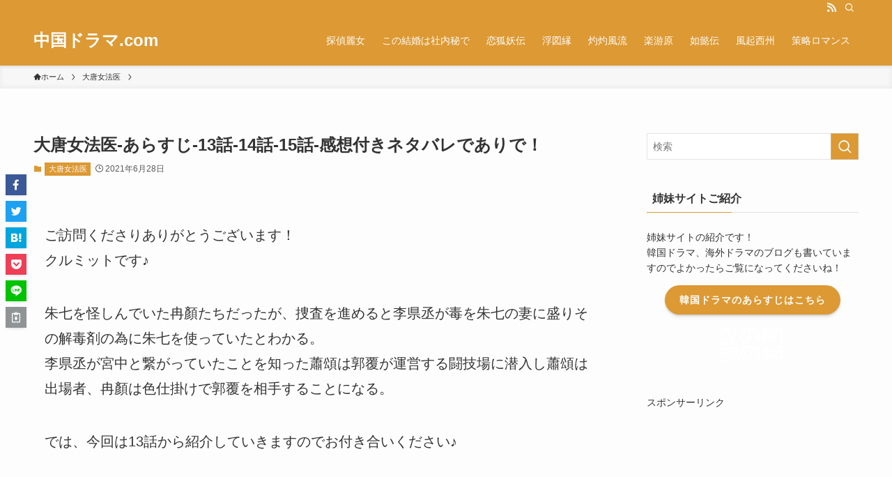

--- FILE ---
content_type: text/html; charset=UTF-8
request_url: https://xn--gdkzb6a090wkhj.com/%E5%A4%A7%E5%94%90%E5%A5%B3%E6%B3%95%E5%8C%BB/2847
body_size: 35380
content:
<!DOCTYPE html>
<html lang="ja" data-loaded="false" data-scrolled="false" data-spmenu="closed">
<head><meta charset="utf-8"><script>if(navigator.userAgent.match(/MSIE|Internet Explorer/i)||navigator.userAgent.match(/Trident\/7\..*?rv:11/i)){var href=document.location.href;if(!href.match(/[?&]nowprocket/)){if(href.indexOf("?")==-1){if(href.indexOf("#")==-1){document.location.href=href+"?nowprocket=1"}else{document.location.href=href.replace("#","?nowprocket=1#")}}else{if(href.indexOf("#")==-1){document.location.href=href+"&nowprocket=1"}else{document.location.href=href.replace("#","&nowprocket=1#")}}}}</script><script>(()=>{class RocketLazyLoadScripts{constructor(){this.v="2.0.3",this.userEvents=["keydown","keyup","mousedown","mouseup","mousemove","mouseover","mouseenter","mouseout","mouseleave","touchmove","touchstart","touchend","touchcancel","wheel","click","dblclick","input","visibilitychange"],this.attributeEvents=["onblur","onclick","oncontextmenu","ondblclick","onfocus","onmousedown","onmouseenter","onmouseleave","onmousemove","onmouseout","onmouseover","onmouseup","onmousewheel","onscroll","onsubmit"]}async t(){this.i(),this.o(),/iP(ad|hone)/.test(navigator.userAgent)&&this.h(),this.u(),this.l(this),this.m(),this.k(this),this.p(this),this._(),await Promise.all([this.R(),this.L()]),this.lastBreath=Date.now(),this.S(this),this.P(),this.D(),this.O(),this.M(),await this.C(this.delayedScripts.normal),await this.C(this.delayedScripts.defer),await this.C(this.delayedScripts.async),this.F("domReady"),await this.T(),await this.j(),await this.I(),this.F("windowLoad"),await this.A(),window.dispatchEvent(new Event("rocket-allScriptsLoaded")),this.everythingLoaded=!0,this.lastTouchEnd&&await new Promise((t=>setTimeout(t,500-Date.now()+this.lastTouchEnd))),this.H(),this.F("all"),this.U(),this.W()}i(){this.CSPIssue=sessionStorage.getItem("rocketCSPIssue"),document.addEventListener("securitypolicyviolation",(t=>{this.CSPIssue||"script-src-elem"!==t.violatedDirective||"data"!==t.blockedURI||(this.CSPIssue=!0,sessionStorage.setItem("rocketCSPIssue",!0))}),{isRocket:!0})}o(){window.addEventListener("pageshow",(t=>{this.persisted=t.persisted,this.realWindowLoadedFired=!0}),{isRocket:!0}),window.addEventListener("pagehide",(()=>{this.onFirstUserAction=null}),{isRocket:!0})}h(){let t;function e(e){t=e}window.addEventListener("touchstart",e,{isRocket:!0}),window.addEventListener("touchend",(function i(o){Math.abs(o.changedTouches[0].pageX-t.changedTouches[0].pageX)<10&&Math.abs(o.changedTouches[0].pageY-t.changedTouches[0].pageY)<10&&o.timeStamp-t.timeStamp<200&&(o.target.dispatchEvent(new PointerEvent("click",{target:o.target,bubbles:!0,cancelable:!0,detail:1})),event.preventDefault(),window.removeEventListener("touchstart",e,{isRocket:!0}),window.removeEventListener("touchend",i,{isRocket:!0}))}),{isRocket:!0})}q(t){this.userActionTriggered||("mousemove"!==t.type||this.firstMousemoveIgnored?"keyup"===t.type||"mouseover"===t.type||"mouseout"===t.type||(this.userActionTriggered=!0,this.onFirstUserAction&&this.onFirstUserAction()):this.firstMousemoveIgnored=!0),"click"===t.type&&t.preventDefault(),this.savedUserEvents.length>0&&(t.stopPropagation(),t.stopImmediatePropagation()),"touchstart"===this.lastEvent&&"touchend"===t.type&&(this.lastTouchEnd=Date.now()),"click"===t.type&&(this.lastTouchEnd=0),this.lastEvent=t.type,this.savedUserEvents.push(t)}u(){this.savedUserEvents=[],this.userEventHandler=this.q.bind(this),this.userEvents.forEach((t=>window.addEventListener(t,this.userEventHandler,{passive:!1,isRocket:!0})))}U(){this.userEvents.forEach((t=>window.removeEventListener(t,this.userEventHandler,{passive:!1,isRocket:!0}))),this.savedUserEvents.forEach((t=>{t.target.dispatchEvent(new window[t.constructor.name](t.type,t))}))}m(){this.eventsMutationObserver=new MutationObserver((t=>{const e="return false";for(const i of t){if("attributes"===i.type){const t=i.target.getAttribute(i.attributeName);t&&t!==e&&(i.target.setAttribute("data-rocket-"+i.attributeName,t),i.target["rocket"+i.attributeName]=new Function("event",t),i.target.setAttribute(i.attributeName,e))}"childList"===i.type&&i.addedNodes.forEach((t=>{if(t.nodeType===Node.ELEMENT_NODE)for(const i of t.attributes)this.attributeEvents.includes(i.name)&&i.value&&""!==i.value&&(t.setAttribute("data-rocket-"+i.name,i.value),t["rocket"+i.name]=new Function("event",i.value),t.setAttribute(i.name,e))}))}})),this.eventsMutationObserver.observe(document,{subtree:!0,childList:!0,attributeFilter:this.attributeEvents})}H(){this.eventsMutationObserver.disconnect(),this.attributeEvents.forEach((t=>{document.querySelectorAll("[data-rocket-"+t+"]").forEach((e=>{e.setAttribute(t,e.getAttribute("data-rocket-"+t)),e.removeAttribute("data-rocket-"+t)}))}))}k(t){Object.defineProperty(HTMLElement.prototype,"onclick",{get(){return this.rocketonclick||null},set(e){this.rocketonclick=e,this.setAttribute(t.everythingLoaded?"onclick":"data-rocket-onclick","this.rocketonclick(event)")}})}S(t){function e(e,i){let o=e[i];e[i]=null,Object.defineProperty(e,i,{get:()=>o,set(s){t.everythingLoaded?o=s:e["rocket"+i]=o=s}})}e(document,"onreadystatechange"),e(window,"onload"),e(window,"onpageshow");try{Object.defineProperty(document,"readyState",{get:()=>t.rocketReadyState,set(e){t.rocketReadyState=e},configurable:!0}),document.readyState="loading"}catch(t){console.log("WPRocket DJE readyState conflict, bypassing")}}l(t){this.originalAddEventListener=EventTarget.prototype.addEventListener,this.originalRemoveEventListener=EventTarget.prototype.removeEventListener,this.savedEventListeners=[],EventTarget.prototype.addEventListener=function(e,i,o){o&&o.isRocket||!t.B(e,this)&&!t.userEvents.includes(e)||t.B(e,this)&&!t.userActionTriggered||e.startsWith("rocket-")||t.everythingLoaded?t.originalAddEventListener.call(this,e,i,o):t.savedEventListeners.push({target:this,remove:!1,type:e,func:i,options:o})},EventTarget.prototype.removeEventListener=function(e,i,o){o&&o.isRocket||!t.B(e,this)&&!t.userEvents.includes(e)||t.B(e,this)&&!t.userActionTriggered||e.startsWith("rocket-")||t.everythingLoaded?t.originalRemoveEventListener.call(this,e,i,o):t.savedEventListeners.push({target:this,remove:!0,type:e,func:i,options:o})}}F(t){"all"===t&&(EventTarget.prototype.addEventListener=this.originalAddEventListener,EventTarget.prototype.removeEventListener=this.originalRemoveEventListener),this.savedEventListeners=this.savedEventListeners.filter((e=>{let i=e.type,o=e.target||window;return"domReady"===t&&"DOMContentLoaded"!==i&&"readystatechange"!==i||("windowLoad"===t&&"load"!==i&&"readystatechange"!==i&&"pageshow"!==i||(this.B(i,o)&&(i="rocket-"+i),e.remove?o.removeEventListener(i,e.func,e.options):o.addEventListener(i,e.func,e.options),!1))}))}p(t){let e;function i(e){return t.everythingLoaded?e:e.split(" ").map((t=>"load"===t||t.startsWith("load.")?"rocket-jquery-load":t)).join(" ")}function o(o){function s(e){const s=o.fn[e];o.fn[e]=o.fn.init.prototype[e]=function(){return this[0]===window&&t.userActionTriggered&&("string"==typeof arguments[0]||arguments[0]instanceof String?arguments[0]=i(arguments[0]):"object"==typeof arguments[0]&&Object.keys(arguments[0]).forEach((t=>{const e=arguments[0][t];delete arguments[0][t],arguments[0][i(t)]=e}))),s.apply(this,arguments),this}}if(o&&o.fn&&!t.allJQueries.includes(o)){const e={DOMContentLoaded:[],"rocket-DOMContentLoaded":[]};for(const t in e)document.addEventListener(t,(()=>{e[t].forEach((t=>t()))}),{isRocket:!0});o.fn.ready=o.fn.init.prototype.ready=function(i){function s(){parseInt(o.fn.jquery)>2?setTimeout((()=>i.bind(document)(o))):i.bind(document)(o)}return t.realDomReadyFired?!t.userActionTriggered||t.fauxDomReadyFired?s():e["rocket-DOMContentLoaded"].push(s):e.DOMContentLoaded.push(s),o([])},s("on"),s("one"),s("off"),t.allJQueries.push(o)}e=o}t.allJQueries=[],o(window.jQuery),Object.defineProperty(window,"jQuery",{get:()=>e,set(t){o(t)}})}P(){const t=new Map;document.write=document.writeln=function(e){const i=document.currentScript,o=document.createRange(),s=i.parentElement;let n=t.get(i);void 0===n&&(n=i.nextSibling,t.set(i,n));const c=document.createDocumentFragment();o.setStart(c,0),c.appendChild(o.createContextualFragment(e)),s.insertBefore(c,n)}}async R(){return new Promise((t=>{this.userActionTriggered?t():this.onFirstUserAction=t}))}async L(){return new Promise((t=>{document.addEventListener("DOMContentLoaded",(()=>{this.realDomReadyFired=!0,t()}),{isRocket:!0})}))}async I(){return this.realWindowLoadedFired?Promise.resolve():new Promise((t=>{window.addEventListener("load",t,{isRocket:!0})}))}M(){this.pendingScripts=[];this.scriptsMutationObserver=new MutationObserver((t=>{for(const e of t)e.addedNodes.forEach((t=>{"SCRIPT"!==t.tagName||t.noModule||t.isWPRocket||this.pendingScripts.push({script:t,promise:new Promise((e=>{const i=()=>{const i=this.pendingScripts.findIndex((e=>e.script===t));i>=0&&this.pendingScripts.splice(i,1),e()};t.addEventListener("load",i,{isRocket:!0}),t.addEventListener("error",i,{isRocket:!0}),setTimeout(i,1e3)}))})}))})),this.scriptsMutationObserver.observe(document,{childList:!0,subtree:!0})}async j(){await this.J(),this.pendingScripts.length?(await this.pendingScripts[0].promise,await this.j()):this.scriptsMutationObserver.disconnect()}D(){this.delayedScripts={normal:[],async:[],defer:[]},document.querySelectorAll("script[type$=rocketlazyloadscript]").forEach((t=>{t.hasAttribute("data-rocket-src")?t.hasAttribute("async")&&!1!==t.async?this.delayedScripts.async.push(t):t.hasAttribute("defer")&&!1!==t.defer||"module"===t.getAttribute("data-rocket-type")?this.delayedScripts.defer.push(t):this.delayedScripts.normal.push(t):this.delayedScripts.normal.push(t)}))}async _(){await this.L();let t=[];document.querySelectorAll("script[type$=rocketlazyloadscript][data-rocket-src]").forEach((e=>{let i=e.getAttribute("data-rocket-src");if(i&&!i.startsWith("data:")){i.startsWith("//")&&(i=location.protocol+i);try{const o=new URL(i).origin;o!==location.origin&&t.push({src:o,crossOrigin:e.crossOrigin||"module"===e.getAttribute("data-rocket-type")})}catch(t){}}})),t=[...new Map(t.map((t=>[JSON.stringify(t),t]))).values()],this.N(t,"preconnect")}async $(t){if(await this.G(),!0!==t.noModule||!("noModule"in HTMLScriptElement.prototype))return new Promise((e=>{let i;function o(){(i||t).setAttribute("data-rocket-status","executed"),e()}try{if(navigator.userAgent.includes("Firefox/")||""===navigator.vendor||this.CSPIssue)i=document.createElement("script"),[...t.attributes].forEach((t=>{let e=t.nodeName;"type"!==e&&("data-rocket-type"===e&&(e="type"),"data-rocket-src"===e&&(e="src"),i.setAttribute(e,t.nodeValue))})),t.text&&(i.text=t.text),t.nonce&&(i.nonce=t.nonce),i.hasAttribute("src")?(i.addEventListener("load",o,{isRocket:!0}),i.addEventListener("error",(()=>{i.setAttribute("data-rocket-status","failed-network"),e()}),{isRocket:!0}),setTimeout((()=>{i.isConnected||e()}),1)):(i.text=t.text,o()),i.isWPRocket=!0,t.parentNode.replaceChild(i,t);else{const i=t.getAttribute("data-rocket-type"),s=t.getAttribute("data-rocket-src");i?(t.type=i,t.removeAttribute("data-rocket-type")):t.removeAttribute("type"),t.addEventListener("load",o,{isRocket:!0}),t.addEventListener("error",(i=>{this.CSPIssue&&i.target.src.startsWith("data:")?(console.log("WPRocket: CSP fallback activated"),t.removeAttribute("src"),this.$(t).then(e)):(t.setAttribute("data-rocket-status","failed-network"),e())}),{isRocket:!0}),s?(t.fetchPriority="high",t.removeAttribute("data-rocket-src"),t.src=s):t.src="data:text/javascript;base64,"+window.btoa(unescape(encodeURIComponent(t.text)))}}catch(i){t.setAttribute("data-rocket-status","failed-transform"),e()}}));t.setAttribute("data-rocket-status","skipped")}async C(t){const e=t.shift();return e?(e.isConnected&&await this.$(e),this.C(t)):Promise.resolve()}O(){this.N([...this.delayedScripts.normal,...this.delayedScripts.defer,...this.delayedScripts.async],"preload")}N(t,e){this.trash=this.trash||[];let i=!0;var o=document.createDocumentFragment();t.forEach((t=>{const s=t.getAttribute&&t.getAttribute("data-rocket-src")||t.src;if(s&&!s.startsWith("data:")){const n=document.createElement("link");n.href=s,n.rel=e,"preconnect"!==e&&(n.as="script",n.fetchPriority=i?"high":"low"),t.getAttribute&&"module"===t.getAttribute("data-rocket-type")&&(n.crossOrigin=!0),t.crossOrigin&&(n.crossOrigin=t.crossOrigin),t.integrity&&(n.integrity=t.integrity),t.nonce&&(n.nonce=t.nonce),o.appendChild(n),this.trash.push(n),i=!1}})),document.head.appendChild(o)}W(){this.trash.forEach((t=>t.remove()))}async T(){try{document.readyState="interactive"}catch(t){}this.fauxDomReadyFired=!0;try{await this.G(),document.dispatchEvent(new Event("rocket-readystatechange")),await this.G(),document.rocketonreadystatechange&&document.rocketonreadystatechange(),await this.G(),document.dispatchEvent(new Event("rocket-DOMContentLoaded")),await this.G(),window.dispatchEvent(new Event("rocket-DOMContentLoaded"))}catch(t){console.error(t)}}async A(){try{document.readyState="complete"}catch(t){}try{await this.G(),document.dispatchEvent(new Event("rocket-readystatechange")),await this.G(),document.rocketonreadystatechange&&document.rocketonreadystatechange(),await this.G(),window.dispatchEvent(new Event("rocket-load")),await this.G(),window.rocketonload&&window.rocketonload(),await this.G(),this.allJQueries.forEach((t=>t(window).trigger("rocket-jquery-load"))),await this.G();const t=new Event("rocket-pageshow");t.persisted=this.persisted,window.dispatchEvent(t),await this.G(),window.rocketonpageshow&&window.rocketonpageshow({persisted:this.persisted})}catch(t){console.error(t)}}async G(){Date.now()-this.lastBreath>45&&(await this.J(),this.lastBreath=Date.now())}async J(){return document.hidden?new Promise((t=>setTimeout(t))):new Promise((t=>requestAnimationFrame(t)))}B(t,e){return e===document&&"readystatechange"===t||(e===document&&"DOMContentLoaded"===t||(e===window&&"DOMContentLoaded"===t||(e===window&&"load"===t||e===window&&"pageshow"===t)))}static run(){(new RocketLazyLoadScripts).t()}}RocketLazyLoadScripts.run()})();</script>

<meta name="format-detection" content="telephone=no">
<meta http-equiv="X-UA-Compatible" content="IE=edge">
<meta name="viewport" content="width=device-width, viewport-fit=cover">
<title>大唐女法医-あらすじ-13話-14話-15話-感想付きネタバレでありで！ | 中国ドラマ.com</title>
<link crossorigin data-rocket-preload as="font" href="https://xn--gdkzb6a090wkhj.com/wp-content/themes/swell/assets/fonts/icomoon.woff2?fq24d" rel="preload">
<style id="wpr-usedcss">img:is([sizes=auto i],[sizes^="auto," i]){contain-intrinsic-size:3000px 1500px}.wpcr3_respond_2{position:relative}.wpcr3_respond_2 label{display:inline-block}.wpcr3_respond_2 input[type=text]{min-width:200px}.wpcr3_respond_2 textarea{height:100px!important;min-width:500px}.wpcr3_respond_2 small{padding:0!important;margin:0!important}.wpcr3_respond_2 table{border:0!important;border-style:none!important}.wpcr3_respond_1,.wpcr3_respond_2{margin:0!important;padding:0!important;clear:both!important}.wpcr3_respond_1 p,.wpcr3_respond_2 p{margin:0!important;padding:0!important;line-height:120%!important;margin-top:2px!important;margin-bottom:2px!important}div.wpcr3_rating_style1_base{background:url(https://xn--gdkzb6a090wkhj.com/wp-content/plugins/wp-customer-reviews/css/newstars.png) no-repeat;width:85px;height:17px;line-height:17px;float:left;padding-right:4px;overflow:hidden;display:block}div.wpcr3_rating_style1_average{background:url(https://xn--gdkzb6a090wkhj.com/wp-content/plugins/wp-customer-reviews/css/newstars.png) 0 -15px no-repeat;text-indent:-9999px;height:17px;line-height:17px}div.wpcr3_rating_style1_status{height:17px;line-height:17px;width:100px;overflow:hidden;position:relative;cursor:pointer;display:block}div.wpcr3_rating_style1_score{background:url(https://xn--gdkzb6a090wkhj.com/wp-content/plugins/wp-customer-reviews/css/newstars.png) no-repeat;width:85px;height:17px;line-height:17px;float:left;position:relative}div.wpcr3_rating_style1_score div{display:block;height:17px;float:left;text-indent:-9999px;position:absolute;overflow:hidden;line-height:17px}div.wpcr3_rating_style1_score div:hover{background:url(https://xn--gdkzb6a090wkhj.com/wp-content/plugins/wp-customer-reviews/css/newstars.png) bottom right no-repeat}.wpcr3_respond_2{display:none;background-color:inherit}.wpcr3_div_2{width:600px;max-width:100%}.wpcr3_table_2{text-align:left;width:100%}.wpcr3_pagination{clear:both;padding:0;position:relative;font-size:11px;line-height:13px}.wpcr3_pagination .wpcr3_a{display:block;float:left;margin:0 1px;padding:6px 10px;line-height:16px;text-decoration:none;width:auto;color:#fff;background:#555;cursor:pointer}.wpcr3_pagination .wpcr3_a:hover{color:#fff;background:#3279bb}.wpcr3_pagination .wpcr3_a.wpcr3_disabled,.wpcr3_pagination .wpcr3_a.wpcr3_disabled:hover{background:#ddd;color:#fff;cursor:default}.wpcr3_hide{display:none!important}:where(.wp-block-button__link){border-radius:9999px;box-shadow:none;padding:calc(.667em + 2px) calc(1.333em + 2px);text-decoration:none}:root :where(.wp-block-button .wp-block-button__link.is-style-outline),:root :where(.wp-block-button.is-style-outline>.wp-block-button__link){border:2px solid;padding:.667em 1.333em}:root :where(.wp-block-button .wp-block-button__link.is-style-outline:not(.has-text-color)),:root :where(.wp-block-button.is-style-outline>.wp-block-button__link:not(.has-text-color)){color:currentColor}:root :where(.wp-block-button .wp-block-button__link.is-style-outline:not(.has-background)),:root :where(.wp-block-button.is-style-outline>.wp-block-button__link:not(.has-background)){background-color:initial;background-image:none}:where(.wp-block-calendar table:not(.has-background) th){background:#ddd}:where(.wp-block-columns){margin-bottom:1.75em}:where(.wp-block-columns.has-background){padding:1.25em 2.375em}:where(.wp-block-post-comments input[type=submit]){border:none}:where(.wp-block-cover-image:not(.has-text-color)),:where(.wp-block-cover:not(.has-text-color)){color:#fff}:where(.wp-block-cover-image.is-light:not(.has-text-color)),:where(.wp-block-cover.is-light:not(.has-text-color)){color:#000}:root :where(.wp-block-cover h1:not(.has-text-color)),:root :where(.wp-block-cover h2:not(.has-text-color)),:root :where(.wp-block-cover h3:not(.has-text-color)),:root :where(.wp-block-cover h4:not(.has-text-color)),:root :where(.wp-block-cover h5:not(.has-text-color)),:root :where(.wp-block-cover h6:not(.has-text-color)),:root :where(.wp-block-cover p:not(.has-text-color)){color:inherit}:where(.wp-block-file){margin-bottom:1.5em}:where(.wp-block-file__button){border-radius:2em;display:inline-block;padding:.5em 1em}:where(.wp-block-file__button):is(a):active,:where(.wp-block-file__button):is(a):focus,:where(.wp-block-file__button):is(a):hover,:where(.wp-block-file__button):is(a):visited{box-shadow:none;color:#fff;opacity:.85;text-decoration:none}:where(.wp-block-group.wp-block-group-is-layout-constrained){position:relative}:root :where(.wp-block-image.is-style-rounded img,.wp-block-image .is-style-rounded img){border-radius:9999px}:where(.wp-block-latest-comments:not([style*=line-height] .wp-block-latest-comments__comment)){line-height:1.1}:where(.wp-block-latest-comments:not([style*=line-height] .wp-block-latest-comments__comment-excerpt p)){line-height:1.8}:root :where(.wp-block-latest-posts.is-grid){padding:0}:root :where(.wp-block-latest-posts.wp-block-latest-posts__list){padding-left:0}ol,ul{box-sizing:border-box}:root :where(.wp-block-list.has-background){padding:1.25em 2.375em}:where(.wp-block-navigation.has-background .wp-block-navigation-item a:not(.wp-element-button)),:where(.wp-block-navigation.has-background .wp-block-navigation-submenu a:not(.wp-element-button)){padding:.5em 1em}:where(.wp-block-navigation .wp-block-navigation__submenu-container .wp-block-navigation-item a:not(.wp-element-button)),:where(.wp-block-navigation .wp-block-navigation__submenu-container .wp-block-navigation-submenu a:not(.wp-element-button)),:where(.wp-block-navigation .wp-block-navigation__submenu-container .wp-block-navigation-submenu button.wp-block-navigation-item__content),:where(.wp-block-navigation .wp-block-navigation__submenu-container .wp-block-pages-list__item button.wp-block-navigation-item__content){padding:.5em 1em}:root :where(p.has-background){padding:1.25em 2.375em}:where(p.has-text-color:not(.has-link-color)) a{color:inherit}:where(.wp-block-post-comments-form) input:not([type=submit]),:where(.wp-block-post-comments-form) textarea{border:1px solid #949494;font-family:inherit;font-size:1em}:where(.wp-block-post-comments-form) input:where(:not([type=submit]):not([type=checkbox])),:where(.wp-block-post-comments-form) textarea{padding:calc(.667em + 2px)}:where(.wp-block-post-excerpt){box-sizing:border-box;margin-bottom:var(--wp--style--block-gap);margin-top:var(--wp--style--block-gap)}:where(.wp-block-preformatted.has-background){padding:1.25em 2.375em}:where(.wp-block-search__button){border:1px solid #ccc;padding:6px 10px}:where(.wp-block-search__input){font-family:inherit;font-size:inherit;font-style:inherit;font-weight:inherit;letter-spacing:inherit;line-height:inherit;text-transform:inherit}:where(.wp-block-search__button-inside .wp-block-search__inside-wrapper){border:1px solid #949494;box-sizing:border-box;padding:4px}:where(.wp-block-search__button-inside .wp-block-search__inside-wrapper) .wp-block-search__input{border:none;border-radius:0;padding:0 4px}:where(.wp-block-search__button-inside .wp-block-search__inside-wrapper) .wp-block-search__input:focus{outline:0}:where(.wp-block-search__button-inside .wp-block-search__inside-wrapper) :where(.wp-block-search__button){padding:4px 8px}:root :where(.wp-block-separator.is-style-dots){height:auto;line-height:1;text-align:center}:root :where(.wp-block-separator.is-style-dots):before{color:currentColor;content:"···";font-family:serif;font-size:1.5em;letter-spacing:2em;padding-left:2em}:root :where(.wp-block-site-logo.is-style-rounded){border-radius:9999px}:where(.wp-block-social-links:not(.is-style-logos-only)) .wp-social-link{background-color:#f0f0f0;color:#444}:where(.wp-block-social-links:not(.is-style-logos-only)) .wp-social-link-amazon{background-color:#f90;color:#fff}:where(.wp-block-social-links:not(.is-style-logos-only)) .wp-social-link-bandcamp{background-color:#1ea0c3;color:#fff}:where(.wp-block-social-links:not(.is-style-logos-only)) .wp-social-link-behance{background-color:#0757fe;color:#fff}:where(.wp-block-social-links:not(.is-style-logos-only)) .wp-social-link-bluesky{background-color:#0a7aff;color:#fff}:where(.wp-block-social-links:not(.is-style-logos-only)) .wp-social-link-codepen{background-color:#1e1f26;color:#fff}:where(.wp-block-social-links:not(.is-style-logos-only)) .wp-social-link-deviantart{background-color:#02e49b;color:#fff}:where(.wp-block-social-links:not(.is-style-logos-only)) .wp-social-link-discord{background-color:#5865f2;color:#fff}:where(.wp-block-social-links:not(.is-style-logos-only)) .wp-social-link-dribbble{background-color:#e94c89;color:#fff}:where(.wp-block-social-links:not(.is-style-logos-only)) .wp-social-link-dropbox{background-color:#4280ff;color:#fff}:where(.wp-block-social-links:not(.is-style-logos-only)) .wp-social-link-etsy{background-color:#f45800;color:#fff}:where(.wp-block-social-links:not(.is-style-logos-only)) .wp-social-link-facebook{background-color:#0866ff;color:#fff}:where(.wp-block-social-links:not(.is-style-logos-only)) .wp-social-link-fivehundredpx{background-color:#000;color:#fff}:where(.wp-block-social-links:not(.is-style-logos-only)) .wp-social-link-flickr{background-color:#0461dd;color:#fff}:where(.wp-block-social-links:not(.is-style-logos-only)) .wp-social-link-foursquare{background-color:#e65678;color:#fff}:where(.wp-block-social-links:not(.is-style-logos-only)) .wp-social-link-github{background-color:#24292d;color:#fff}:where(.wp-block-social-links:not(.is-style-logos-only)) .wp-social-link-goodreads{background-color:#eceadd;color:#382110}:where(.wp-block-social-links:not(.is-style-logos-only)) .wp-social-link-google{background-color:#ea4434;color:#fff}:where(.wp-block-social-links:not(.is-style-logos-only)) .wp-social-link-gravatar{background-color:#1d4fc4;color:#fff}:where(.wp-block-social-links:not(.is-style-logos-only)) .wp-social-link-instagram{background-color:#f00075;color:#fff}:where(.wp-block-social-links:not(.is-style-logos-only)) .wp-social-link-lastfm{background-color:#e21b24;color:#fff}:where(.wp-block-social-links:not(.is-style-logos-only)) .wp-social-link-linkedin{background-color:#0d66c2;color:#fff}:where(.wp-block-social-links:not(.is-style-logos-only)) .wp-social-link-mastodon{background-color:#3288d4;color:#fff}:where(.wp-block-social-links:not(.is-style-logos-only)) .wp-social-link-medium{background-color:#000;color:#fff}:where(.wp-block-social-links:not(.is-style-logos-only)) .wp-social-link-meetup{background-color:#f6405f;color:#fff}:where(.wp-block-social-links:not(.is-style-logos-only)) .wp-social-link-patreon{background-color:#000;color:#fff}:where(.wp-block-social-links:not(.is-style-logos-only)) .wp-social-link-pinterest{background-color:#e60122;color:#fff}:where(.wp-block-social-links:not(.is-style-logos-only)) .wp-social-link-pocket{background-color:#ef4155;color:#fff}:where(.wp-block-social-links:not(.is-style-logos-only)) .wp-social-link-reddit{background-color:#ff4500;color:#fff}:where(.wp-block-social-links:not(.is-style-logos-only)) .wp-social-link-skype{background-color:#0478d7;color:#fff}:where(.wp-block-social-links:not(.is-style-logos-only)) .wp-social-link-snapchat{background-color:#fefc00;color:#fff;stroke:#000}:where(.wp-block-social-links:not(.is-style-logos-only)) .wp-social-link-soundcloud{background-color:#ff5600;color:#fff}:where(.wp-block-social-links:not(.is-style-logos-only)) .wp-social-link-spotify{background-color:#1bd760;color:#fff}:where(.wp-block-social-links:not(.is-style-logos-only)) .wp-social-link-telegram{background-color:#2aabee;color:#fff}:where(.wp-block-social-links:not(.is-style-logos-only)) .wp-social-link-threads{background-color:#000;color:#fff}:where(.wp-block-social-links:not(.is-style-logos-only)) .wp-social-link-tiktok{background-color:#000;color:#fff}:where(.wp-block-social-links:not(.is-style-logos-only)) .wp-social-link-tumblr{background-color:#011835;color:#fff}:where(.wp-block-social-links:not(.is-style-logos-only)) .wp-social-link-twitch{background-color:#6440a4;color:#fff}:where(.wp-block-social-links:not(.is-style-logos-only)) .wp-social-link-twitter{background-color:#1da1f2;color:#fff}:where(.wp-block-social-links:not(.is-style-logos-only)) .wp-social-link-vimeo{background-color:#1eb7ea;color:#fff}:where(.wp-block-social-links:not(.is-style-logos-only)) .wp-social-link-vk{background-color:#4680c2;color:#fff}:where(.wp-block-social-links:not(.is-style-logos-only)) .wp-social-link-wordpress{background-color:#3499cd;color:#fff}:where(.wp-block-social-links:not(.is-style-logos-only)) .wp-social-link-whatsapp{background-color:#25d366;color:#fff}:where(.wp-block-social-links:not(.is-style-logos-only)) .wp-social-link-x{background-color:#000;color:#fff}:where(.wp-block-social-links:not(.is-style-logos-only)) .wp-social-link-yelp{background-color:#d32422;color:#fff}:where(.wp-block-social-links:not(.is-style-logos-only)) .wp-social-link-youtube{background-color:red;color:#fff}:where(.wp-block-social-links.is-style-logos-only) .wp-social-link{background:0 0}:where(.wp-block-social-links.is-style-logos-only) .wp-social-link svg{height:1.25em;width:1.25em}:where(.wp-block-social-links.is-style-logos-only) .wp-social-link-amazon{color:#f90}:where(.wp-block-social-links.is-style-logos-only) .wp-social-link-bandcamp{color:#1ea0c3}:where(.wp-block-social-links.is-style-logos-only) .wp-social-link-behance{color:#0757fe}:where(.wp-block-social-links.is-style-logos-only) .wp-social-link-bluesky{color:#0a7aff}:where(.wp-block-social-links.is-style-logos-only) .wp-social-link-codepen{color:#1e1f26}:where(.wp-block-social-links.is-style-logos-only) .wp-social-link-deviantart{color:#02e49b}:where(.wp-block-social-links.is-style-logos-only) .wp-social-link-discord{color:#5865f2}:where(.wp-block-social-links.is-style-logos-only) .wp-social-link-dribbble{color:#e94c89}:where(.wp-block-social-links.is-style-logos-only) .wp-social-link-dropbox{color:#4280ff}:where(.wp-block-social-links.is-style-logos-only) .wp-social-link-etsy{color:#f45800}:where(.wp-block-social-links.is-style-logos-only) .wp-social-link-facebook{color:#0866ff}:where(.wp-block-social-links.is-style-logos-only) .wp-social-link-fivehundredpx{color:#000}:where(.wp-block-social-links.is-style-logos-only) .wp-social-link-flickr{color:#0461dd}:where(.wp-block-social-links.is-style-logos-only) .wp-social-link-foursquare{color:#e65678}:where(.wp-block-social-links.is-style-logos-only) .wp-social-link-github{color:#24292d}:where(.wp-block-social-links.is-style-logos-only) .wp-social-link-goodreads{color:#382110}:where(.wp-block-social-links.is-style-logos-only) .wp-social-link-google{color:#ea4434}:where(.wp-block-social-links.is-style-logos-only) .wp-social-link-gravatar{color:#1d4fc4}:where(.wp-block-social-links.is-style-logos-only) .wp-social-link-instagram{color:#f00075}:where(.wp-block-social-links.is-style-logos-only) .wp-social-link-lastfm{color:#e21b24}:where(.wp-block-social-links.is-style-logos-only) .wp-social-link-linkedin{color:#0d66c2}:where(.wp-block-social-links.is-style-logos-only) .wp-social-link-mastodon{color:#3288d4}:where(.wp-block-social-links.is-style-logos-only) .wp-social-link-medium{color:#000}:where(.wp-block-social-links.is-style-logos-only) .wp-social-link-meetup{color:#f6405f}:where(.wp-block-social-links.is-style-logos-only) .wp-social-link-patreon{color:#000}:where(.wp-block-social-links.is-style-logos-only) .wp-social-link-pinterest{color:#e60122}:where(.wp-block-social-links.is-style-logos-only) .wp-social-link-pocket{color:#ef4155}:where(.wp-block-social-links.is-style-logos-only) .wp-social-link-reddit{color:#ff4500}:where(.wp-block-social-links.is-style-logos-only) .wp-social-link-skype{color:#0478d7}:where(.wp-block-social-links.is-style-logos-only) .wp-social-link-snapchat{color:#fff;stroke:#000}:where(.wp-block-social-links.is-style-logos-only) .wp-social-link-soundcloud{color:#ff5600}:where(.wp-block-social-links.is-style-logos-only) .wp-social-link-spotify{color:#1bd760}:where(.wp-block-social-links.is-style-logos-only) .wp-social-link-telegram{color:#2aabee}:where(.wp-block-social-links.is-style-logos-only) .wp-social-link-threads{color:#000}:where(.wp-block-social-links.is-style-logos-only) .wp-social-link-tiktok{color:#000}:where(.wp-block-social-links.is-style-logos-only) .wp-social-link-tumblr{color:#011835}:where(.wp-block-social-links.is-style-logos-only) .wp-social-link-twitch{color:#6440a4}:where(.wp-block-social-links.is-style-logos-only) .wp-social-link-twitter{color:#1da1f2}:where(.wp-block-social-links.is-style-logos-only) .wp-social-link-vimeo{color:#1eb7ea}:where(.wp-block-social-links.is-style-logos-only) .wp-social-link-vk{color:#4680c2}:where(.wp-block-social-links.is-style-logos-only) .wp-social-link-whatsapp{color:#25d366}:where(.wp-block-social-links.is-style-logos-only) .wp-social-link-wordpress{color:#3499cd}:where(.wp-block-social-links.is-style-logos-only) .wp-social-link-x{color:#000}:where(.wp-block-social-links.is-style-logos-only) .wp-social-link-yelp{color:#d32422}:where(.wp-block-social-links.is-style-logos-only) .wp-social-link-youtube{color:red}:root :where(.wp-block-social-links .wp-social-link a){padding:.25em}:root :where(.wp-block-social-links.is-style-logos-only .wp-social-link a){padding:0}:root :where(.wp-block-social-links.is-style-pill-shape .wp-social-link a){padding-left:.6666666667em;padding-right:.6666666667em}:root :where(.wp-block-tag-cloud.is-style-outline){display:flex;flex-wrap:wrap;gap:1ch}:root :where(.wp-block-tag-cloud.is-style-outline a){border:1px solid;font-size:unset!important;margin-right:0;padding:1ch 2ch;text-decoration:none!important}:root :where(.wp-block-table-of-contents){box-sizing:border-box}:where(.wp-block-term-description){box-sizing:border-box;margin-bottom:var(--wp--style--block-gap);margin-top:var(--wp--style--block-gap)}:where(pre.wp-block-verse){font-family:inherit}:root{--wp--preset--font-size--normal:16px;--wp--preset--font-size--huge:42px}html :where(.has-border-color){border-style:solid}html :where([style*=border-top-color]){border-top-style:solid}html :where([style*=border-right-color]){border-right-style:solid}html :where([style*=border-bottom-color]){border-bottom-style:solid}html :where([style*=border-left-color]){border-left-style:solid}html :where([style*=border-width]){border-style:solid}html :where([style*=border-top-width]){border-top-style:solid}html :where([style*=border-right-width]){border-right-style:solid}html :where([style*=border-bottom-width]){border-bottom-style:solid}html :where([style*=border-left-width]){border-left-style:solid}html :where(img[class*=wp-image-]){height:auto;max-width:100%}:where(figure){margin:0 0 1em}html :where(.is-position-sticky){--wp-admin--admin-bar--position-offset:var(--wp-admin--admin-bar--height,0px)}@media screen and (max-width:600px){html :where(.is-position-sticky){--wp-admin--admin-bar--position-offset:0px}}@font-face{font-display:swap;font-family:icomoon;font-style:normal;font-weight:400;src:url(https://xn--gdkzb6a090wkhj.com/wp-content/themes/swell/assets/fonts/icomoon.woff2?fq24d) format("woff2"),url(https://xn--gdkzb6a090wkhj.com/wp-content/themes/swell/assets/fonts/icomoon.ttf?fq24d) format("truetype"),url(https://xn--gdkzb6a090wkhj.com/wp-content/themes/swell/assets/fonts/icomoon.woff?fq24d) format("woff"),url(https://xn--gdkzb6a090wkhj.com/wp-content/themes/swell/assets/fonts/icomoon.svg?fq24d#icomoon) format("svg")}[class*=" icon-"]:before,[class^=icon-]:before{-webkit-font-smoothing:antialiased;-moz-osx-font-smoothing:grayscale;font-family:icomoon!important;font-style:normal;font-variant:normal;font-weight:400;line-height:1;text-transform:none}.icon-chevron-left:before{content:"\e911"}.icon-chevron-right:before{content:"\e921"}.icon-chevron-up:before{content:"\e912"}.icon-home:before{content:"\e922"}.icon-bubbles:before{content:"\e970"}.icon-link:before{content:"\e9c5"}.icon-posted:before{content:"\e931"}.icon-pen:before{content:"\e934"}.icon-book:before{content:"\e91a"}.icon-batsu:before{content:"\e91f"}.icon-search:before{content:"\e92e"}.icon-close-thin:before{content:"\e920"}.icon-menu-thin:before{content:"\e91b"}.icon-facebook:before{content:"\e901"}.icon-hatebu:before{content:"\e905"}.icon-line:before{content:"\e907"}.icon-pocket:before{content:"\e90a"}.icon-rss:before{content:"\e90b"}.icon-twitter:before{content:"\e90d"}#fix_bottom_menu:before,.p-spMenu__inner:before{content:"";height:100%;left:0;position:absolute;top:0;width:100%;z-index:0}.c-categoryList:before{-webkit-font-smoothing:antialiased;-moz-osx-font-smoothing:grayscale;font-family:icomoon!important;font-style:normal;font-variant:normal;font-weight:400;line-height:1;text-transform:none}.p-breadcrumb__item:after{background-color:currentcolor;-webkit-clip-path:polygon(45% 9%,75% 51%,45% 90%,30% 90%,60% 50%,30% 10%);clip-path:polygon(45% 9%,75% 51%,45% 90%,30% 90%,60% 50%,30% 10%);content:"";display:block;height:10px;margin:0 8px;opacity:.8;width:10px}@-webkit-keyframes flash{0%{opacity:.6}to{opacity:1}}@keyframes flash{0%{opacity:.6}to{opacity:1}}:root{--color_border:hsla(0,0%,78%,.5);--color_gray:hsla(0,0%,78%,.15);--swl-color_hov_gray:rgba(3, 2, 2, .05);--swl-color_shadow:rgba(0, 0, 0, .12);--swl-fz--root:3.6vw;--swl-fz--side:var(--swl-fz--root);--swl-block-margin:2em;--swl-sidebar_width:280px;--swl-sidebar_margin:24px;--swl-pad_post_content:0px;--swl-pad_container:4vw;--swl-h2-margin--x:-2vw;--swl-box_shadow:0 2px 4px rgba(0, 0, 0, .05),0 4px 4px -4px rgba(0, 0, 0, .1);--swl-img_shadow:0 2px 8px rgba(0, 0, 0, .1),0 4px 8px -4px rgba(0, 0, 0, .2);--swl-btn_shadow:0 2px 2px rgba(0, 0, 0, .1),0 4px 8px -4px rgba(0, 0, 0, .2);--swl-text_color--black:#333;--swl-text_color--white:#fff;--swl-fz--xs:.75em;--swl-fz--small:.9em;--swl-fz--normal:1rem;--swl-fz--medium:1.1em;--swl-fz--large:1.25em;--swl-fz--huge:1.6em;--swl-list-padding--left:1.5em;--swl-list-padding--has_bg:1em 1em 1em 1.75em}html{font-size:var(--swl-fz--root)}.c-plainBtn{-webkit-appearance:none;-o-appearance:none;appearance:none;background-color:transparent;border:none;box-shadow:none}*,.c-plainBtn{margin:0;padding:0}*{box-sizing:border-box;font-family:inherit;font-size:inherit;line-height:inherit}:after,:before{box-sizing:inherit;text-decoration:inherit;vertical-align:inherit}b,strong{font-weight:700}ruby>rt{font-size:50%}main{display:block}ol,ul{list-style:none}table{border-collapse:collapse;border-spacing:0}img{border-style:none;height:auto;max-width:100%}code{-moz-tab-size:4;-o-tab-size:4;tab-size:4}svg:not([fill]){fill:currentcolor}[hidden]{display:none}button,input,optgroup,select,textarea{font-family:inherit;font-size:inherit;line-height:inherit}button,input{overflow:visible}button,select{text-transform:none}[type=button],[type=submit],button{-webkit-appearance:button;cursor:pointer;display:inline-block}[role=button]{cursor:pointer}fieldset{padding:.35em .75em .625em}legend{box-sizing:border-box;color:inherit;display:table;max-width:100%;padding:0;white-space:normal}button,input,select,textarea{background-color:#f7f7f7;border:1px solid hsla(0,0%,78%,.5);border-radius:0;color:#333;padding:.25em .5em}[aria-controls]{cursor:pointer}html{letter-spacing:var(--swl-letter_spacing,normal)}body{word-wrap:break-word;-webkit-text-size-adjust:100%;background-color:var(--color_bg);color:var(--color_text);font-family:var(--swl-font_family);font-size:1rem;font-weight:var(--swl-font_weight);line-height:1.6;max-width:100%;min-width:100%;overflow-wrap:break-word;overflow-x:clip;position:relative}a{color:var(--color_link)}#lp-content .post_content,#main_content .post_content{font-size:var(--swl-fz--content,16px)}[data-spmenu=opened] #wpadminbar{z-index:1}#fix_bottom_menu{bottom:-60px;display:none;left:0;position:fixed}[data-spmenu=opened] body>.adsbygoogle{top:-140px!important}.l-article{max-width:var(--article_size);padding-left:0;padding-right:0}.lp-content .l-article{margin-left:auto;margin-right:auto}#body_wrap{max-width:100%;overflow-x:clip;position:relative;z-index:1}.l-container{margin-left:auto;margin-right:auto;max-width:calc(var(--container_size,0px) + var(--swl-pad_container,0px)*2);padding-left:var(--swl-pad_container,0);padding-right:var(--swl-pad_container,0)}.l-content{margin:0 auto 6em;padding-top:2em;position:relative;z-index:1}.c-gnav{display:flex;height:100%;text-align:center}.c-gnav a{text-decoration:none}.c-gnav .ttl{color:inherit;line-height:1;position:relative;z-index:1}.c-gnav>.menu-item{height:100%;position:relative}.c-gnav>.menu-item>a{color:inherit;display:flex;flex-direction:column;height:100%;justify-content:center;padding:0 12px;position:relative;white-space:nowrap}.c-gnav>.menu-item>a .ttl{display:block;font-size:14px}.c-gnav>.menu-item>a:after{bottom:0;content:"";display:block;left:0;position:absolute;transition:width .25s,height .25s,-webkit-transform .25s;transition:transform .25s,width .25s,height .25s;transition:transform .25s,width .25s,height .25s,-webkit-transform .25s}.l-header{background:var(--color_header_bg);left:0;top:0;z-index:100}.l-header,.l-header__inner{position:relative;width:100%}.l-header__inner{color:var(--color_header_text);z-index:1}.l-header__inner .c-catchphrase{letter-spacing:var(--swl-letter_spacing,.2px)}.l-header__logo{line-height:1}.c-headLogo.-txt{align-items:center;display:flex}.c-headLogo__link{display:block;text-decoration:none}.-txt .c-headLogo__link{color:inherit;display:block;font-size:5vw;font-weight:700}.l-header__customBtn,.l-header__menuBtn{height:var(--logo_size_sp);line-height:1.25;text-align:center;width:var(--logo_size_sp)}.l-mainContent{position:static!important;width:100%}.-sidebar-on .l-mainContent{max-width:100%}.l-mainContent__inner>:first-child,.post_content>:first-child{margin-top:0!important}.l-mainContent__inner>:last-child,.post_content>:last-child{margin-bottom:0!important}.l-scrollObserver{display:block;height:1px;left:0;pointer-events:none;position:absolute;top:100px;visibility:hidden;width:100%;z-index:1000}#sidebar{font-size:var(--swl-fz--side);position:relative}.c-listMenu li{margin:0;position:relative}.c-listMenu a{border-bottom:1px solid var(--color_border);color:inherit;display:block;line-height:1.4;position:relative;text-decoration:none}.c-listMenu a:hover{background-color:var(--swl-color_hov_gray)}.c-categoryList{color:var(--color_main)}.c-categoryList:before{content:"\e92f";margin-right:.4em}.c-categoryList__link{display:block;line-height:1;margin:.25em .25em .25em 0;padding:4px .5em;text-decoration:none}.c-categoryList__link{background-color:var(--color_main);color:#fff}.l-mainContent .c-categoryList__link.-current{background:0 0;box-shadow:inset 0 0 0 1px currentcolor;color:inherit}.c-fixBtn{align-items:center;background:#fff;border:1px solid var(--color_main);border-radius:var(--swl-radius--8,0);box-shadow:var(--swl-box_shadow);color:var(--color_main);cursor:pointer;display:flex;flex-direction:column;height:52px;justify-content:center;letter-spacing:normal;line-height:1;opacity:.75;overflow:hidden;text-align:center;transition:all .25s;width:52px}.c-fixBtn+.c-fixBtn{margin-top:16px}.c-fixBtn__icon{display:block;font-size:20px}.c-iconBtn{align-content:center;align-items:center;color:inherit;display:inline-flex;flex-wrap:wrap;height:100%;justify-content:center;text-decoration:none;width:100%}.c-iconBtn .-menuBtn{z-index:1}.c-iconBtn__icon{display:block;font-size:24px}.p-spMenu__closeBtn .c-iconBtn__icon{font-size:20px}.c-iconBtn__icon:before{display:block}.c-iconList{display:flex;flex-wrap:wrap}.l-footer__foot .c-iconList{justify-content:center;margin-bottom:8px}.c-iconList__link{box-sizing:content-box;color:inherit;height:1em;margin:0 3px;padding:2px;text-align:center;text-decoration:none;width:1em}.c-iconList__icon,.c-iconList__link{display:block;line-height:1}.c-iconList__icon:before{color:inherit}.is-style-circle .c-iconList__link{border:1px solid;border-radius:50%;margin:4px;padding:5px}.c-modal{height:100%;left:0;position:fixed;top:0;transition:opacity .5s,visibility .5s;width:100%;z-index:1000}[data-loaded=false] .c-modal{display:none}.c-modal:not(.is-opened){opacity:0;pointer-events:none;visibility:hidden}.c-modal .c-modal__close{color:#fff;cursor:pointer;left:0;line-height:2;padding-top:.5em;position:absolute;text-align:center;text-shadow:1px 1px 1px #000;top:100%;width:100%}.c-overlay{background:rgba(0,0,0,.75);height:100%;left:0;position:absolute;top:0;width:100%;z-index:0}.c-postTitle{align-items:center;display:flex;flex-direction:row-reverse}.c-postTitle__ttl{font-size:5vw;line-height:1.4;width:100%}.c-postTitle__date{border-right:1px solid var(--color_border);font-weight:400;line-height:1;margin-right:.75em;padding:.5em .75em .5em 0;text-align:center}.c-postTitle__date .__y{display:block;font-size:3vw;line-height:1;margin-bottom:4px}.c-postTitle__date .__md{display:block;font-size:4.2vw}.p-postList .c-postTitle{margin:0 auto 1em;position:relative;width:100%;z-index:1}.p-postList .c-postTitle__date .__md,.p-postList .c-postTitle__ttl{font-size:4vw}.c-searchForm{position:relative}.c-searchForm__s{background-color:#fff;line-height:2;padding:4px 44px 4px 8px;width:100%}.c-searchForm__submit{border-radius:var(--swl-radius--4,0);height:100%;overflow:hidden;position:absolute;right:0;top:0;width:40px}.c-searchForm__submit:before{color:#fff;font-size:20px;left:50%;position:absolute;top:50%;-webkit-transform:translateX(-50%) translateY(-50%);transform:translateX(-50%) translateY(-50%);z-index:1}.c-postThumb{overflow:hidden;position:relative;vertical-align:middle}.c-postThumb__figure{margin:0;overflow:hidden;position:relative;width:100%;z-index:0}.c-postThumb__figure:before{content:"";display:block;height:0;padding-top:var(--card_posts_thumb_ratio)}.p-postList__link:hover .c-postThumb:before{opacity:.2}.p-postList__link:hover .c-postThumb__img{-webkit-transform:scale(1.06);transform:scale(1.06)}.c-postThumb__img{left:0;position:absolute;top:0;transition:-webkit-transform .25s;transition:transform .25s;transition:transform .25s,-webkit-transform .25s}.c-postTimes{align-items:center;display:flex;flex-wrap:wrap}.c-postTimes__posted{margin-right:.4em}.c-postTimes__posted:before{margin-right:.25em;position:relative;top:1px}.p-breadcrumb{margin:0 auto;padding:8px 0;position:relative}.p-breadcrumb.-bg-on{background:#f7f7f7}.p-breadcrumb:not(.-bg-on){padding-top:12px}.-body-solid .p-breadcrumb.-bg-on{box-shadow:inset 0 -1px 8px rgba(0,0,0,.06)}.p-breadcrumb__list{align-items:center;display:flex;font-size:10px;list-style:none;overflow:hidden;width:100%}.p-breadcrumb__item{align-items:center;display:inline-flex;position:relative}.p-breadcrumb__item:last-child:after{content:none}.p-breadcrumb__item:last-child span{opacity:.8}.p-breadcrumb__text{align-items:center;color:inherit;display:block;display:inline-flex;text-decoration:none;white-space:nowrap}.p-breadcrumb__text:before{margin-right:3px}.p-breadcrumb__text:hover span{opacity:.76}.p-breadcrumb__text .__home{align-items:center;display:inline-flex;gap:4px}.p-breadcrumb__text .__home:before{line-height:inherit}.single .p-breadcrumb__item:last-child>span.p-breadcrumb__text{display:none}.p-fixBtnWrap{align-items:flex-end;bottom:1.25em;display:flex;flex-direction:column;opacity:0;position:fixed;right:1em;text-align:center;-webkit-transform:translateY(-8px);transform:translateY(-8px);transition:opacity .3s,visibility .3s,-webkit-transform .3s;transition:opacity .3s,transform .3s,visibility .3s;transition:opacity .3s,transform .3s,visibility .3s,-webkit-transform .3s;visibility:hidden;z-index:99}[data-loaded=false] .p-fixBtnWrap{display:none}[data-scrolled=true] .p-fixBtnWrap{opacity:1;-webkit-transform:translateY(0);transform:translateY(0);visibility:visible}.p-postList.p-postList{list-style:none;margin-bottom:0;padding-left:0}.p-postList.-type-card{display:flex;flex-wrap:wrap;margin-left:-.5em;margin-right:-.5em}.c-widget .p-postList.-type-card{margin-bottom:-1.5em}.p-postList__item.p-postList__item:before{content:none}.-type-card .p-postList__item{margin-bottom:2.5em;margin-top:0;padding:0 .5em;width:50%}.c-widget .-type-card .p-postList__item{margin-bottom:2em}.p-postList__link{color:inherit;display:block;position:relative;text-decoration:none;z-index:0}.-type-card .p-postList__link{height:100%}.-type-card .p-postList__thumb{width:100%}.p-postList__thumb:before{background:linear-gradient(45deg,var(--color_gradient1),var(--color_gradient2));content:"";display:block;height:100%;left:0;opacity:0;position:absolute;top:0;transition:opacity .25s;width:100%;z-index:1}.p-postList__body{position:relative;transition:opacity .25s}.-type-card .p-postList__body{padding-top:1em}.-type-card .p-postList__item:hover .p-postList__body{opacity:.75}.p-postList__link:hover .p-postList__body:after{background:var(--color_main);box-shadow:none;color:#fff;opacity:1}.p-postList .p-postList__title{background:0 0;border:none;color:inherit;display:block;font-weight:700;line-height:1.5;margin:0;padding:0}.p-postList .p-postList__title:after,.p-postList .p-postList__title:before{content:none}.-type-card .p-postList__title{font-size:3.6vw}.p-postList__meta{align-items:center;display:flex;flex-wrap:wrap;font-size:10px;line-height:1.25;margin-top:.75em;position:relative}.p-postList__title+.p-postList__meta{margin-top:.25em}.p-postList__meta :before{margin-right:.25em}.c-widget .p-postList__meta{margin-top:0}.p-postList__times{margin-right:.5em;padding:4px 0}.-w-ranking.p-postList{counter-reset:number 0}.-w-ranking .p-postList__item{position:relative}.-w-ranking .p-postList__item:before{background-color:#3c3c3c;color:#fff;content:counter(number);counter-increment:number;display:block;font-family:arial,helvetica,sans-serif;pointer-events:none;position:absolute;text-align:center;z-index:2}.-w-ranking .p-postList__item:first-child:before{background-color:#f7d305;background-image:linear-gradient(to top left,#f7bf05,#fcea7f,#fcd700,#f7d305,#eaca12,#ac9303,#f7d305,#fcea7f,#f7e705,#eaca12,#f7bf05)}.-w-ranking .p-postList__item:nth-child(2):before{background-color:#a5a5a5;background-image:linear-gradient(to top left,#a5a5a5,#e5e5e5,#ae9c9c,#a5a5a5,#a5a5a5,#7f7f7f,#a5a5a5,#e5e5e5,#a5a5a5,#a5a5a5,#a5a5a5)}.-w-ranking .p-postList__item:nth-child(3):before{background-color:#c47222;background-image:linear-gradient(to top left,#c46522,#e8b27d,#d07217,#c47222,#b9722e,#834c17,#c47222,#e8b27d,#c48022,#b9722e,#c46522)}.-w-ranking.-type-card .p-postList__item:before{font-size:3.2vw;left:calc(.5em + 8px);line-height:2.5;top:-4px;width:2em}.p-spMenu{height:100%;left:0;position:fixed;top:0;transition:opacity 0s;width:100%;z-index:101}[data-loaded=false] .p-spMenu{display:none}[data-spmenu=closed] .p-spMenu{opacity:0;pointer-events:none;transition-delay:1s}.p-spMenu a{color:inherit}.p-spMenu .c-widget__title{margin-bottom:1.5em}.c-spnav{display:block;text-align:left}.c-spnav .menu-item{position:relative}.c-spnav>.menu-item:first-child>a{border-top:none}.c-spnav a{border-bottom:1px solid var(--color_border);display:block;padding:.75em .25em}.p-spMenu__overlay{transition:opacity .5s,visibility .5s}[data-spmenu=closed] .p-spMenu__overlay{opacity:0;visibility:hidden}.p-spMenu__inner{box-shadow:0 0 8px var(--swl-color_shadow);height:100%;padding-top:var(--logo_size_sp);position:absolute;top:0;transition:-webkit-transform .45s;transition:transform .45s;transition:transform .45s,-webkit-transform .45s;transition-timing-function:ease-out;width:88vw;z-index:1}.-left .p-spMenu__inner{left:0;-webkit-transform:translateX(-88vw);transform:translateX(-88vw)}[data-spmenu=opened] .p-spMenu__inner{-webkit-transform:translateX(0);transform:translateX(0)}.p-spMenu__closeBtn{height:var(--logo_size_sp);position:absolute;top:0;width:var(--logo_size_sp);z-index:1}.-left .p-spMenu__closeBtn{left:0}.p-spMenu__body{-webkit-overflow-scrolling:touch;height:100%;overflow-y:scroll;padding:0 4vw 10vw;position:relative}.p-spMenu__nav{margin-top:-1em;padding-bottom:.5em}.u-bg-main{background-color:var(--color_main)!important;color:#fff!important}.cf:after,.cf:before{clear:both;content:"";display:block;height:0;overflow:hidden}.none{display:none!important}.u-fz-s{font-size:var(--swl-fz--small)!important}.u-fz-m{font-size:var(--swl-fz--medium)!important}.u-fz-14{font-size:14px}.u-thin{opacity:.8}.hov-opacity{transition:opacity .25s}.hov-opacity:hover{opacity:.8}.hov-flash:hover{-webkit-animation:1s flash;animation:1s flash}.hov-flash-up{transition:box-shadow .25s}.hov-flash-up:hover{-webkit-animation:1s flash;animation:1s flash;box-shadow:0 2px 8px rgba(0,0,0,.25)}.hov-col-main{transition:color .25s}.hov-col-main:hover{color:var(--color_main)!important}.u-obf-cover{display:block;height:100%!important;-o-object-fit:cover;object-fit:cover;width:100%!important}.w-beforeToc{margin-bottom:4em;margin-top:4em}.w-fixSide{margin-top:2em;max-height:calc(100vh - 16px - var(--swl-adminbarH,0px) - var(--swl-fix_headerH,0px));overflow-y:auto;top:calc(8px + var(--swl-adminbarH,0px) + var(--swl-fix_headerH,0px))}.c-widget+.c-widget{margin-top:2em}.c-widget p:empty:before{content:none}.c-widget .textwidget>:not(:last-child){margin-bottom:1em}.c-widget__title{font-size:4vw;font-weight:700;margin-bottom:1.5em;overflow:hidden;position:relative}.c-widget__title:after,.c-widget__title:before{box-sizing:inherit;display:block;height:1px;position:absolute;z-index:0}.widget_search .c-widget__title{display:none}.post_content{line-height:1.8;margin:0;max-width:100%;padding:0}.post_content>*{clear:both;margin-bottom:var(--swl-block-margin,2em)}.post_content div>:first-child,.post_content>:first-child{margin-top:0!important}.post_content div>:last-child,.post_content>:last-child{margin-bottom:0!important}.post_content h1{font-size:2em}.post_content h2{font-size:1.2em;line-height:1.4;margin:4em 0 2em;position:relative;z-index:1}.post_content>h2{margin-left:var(--swl-h2-margin--x,0);margin-right:var(--swl-h2-margin--x,0)}.post_content h3{font-size:1.1em;font-weight:700;line-height:1.4;margin:3em 0 2em;position:relative}.post_content h3:before{bottom:0;display:block;left:0;position:absolute;z-index:0}.post_content h4{font-size:1.05em;line-height:1.4;margin:3em 0 1.5em;position:relative}.post_content h2,.post_content h3,.post_content h4{font-weight:700}.post_content table{border:none;border-collapse:collapse;border-spacing:0;line-height:1.6;max-width:100%;text-align:left;width:100%}.post_content small{font-size:.8em;opacity:.8}.post_content :not(pre)>code{align-items:center;background:#f7f7f7;border:1px solid rgba(0,0,0,.1);border-radius:2px;color:#333;display:inline-flex;font-family:Menlo,Consolas,メイリオ,sans-serif;font-size:.9em;letter-spacing:0;line-height:1;margin:0 .5em;padding:.25em .5em}.post_content ul{list-style:disc}.post_content ol{list-style:decimal}.post_content ol,.post_content ul{padding-left:var(--swl-list-padding--left)}.post_content ol ul,.post_content ul ul{list-style:circle}.post_content li{line-height:1.5;margin:.25em 0;position:relative}.post_content li ol,.post_content li ul{margin:0}.post_content iframe{display:block;margin-left:auto;margin-right:auto;max-width:100%}.l-mainContent__inner>.post_content{margin:4em 0;padding:0 var(--swl-pad_post_content,0)}div[class*=is-style-]>*{margin-bottom:1em}.swell-block-fullWide__inner>*{margin-bottom:2em}:root{--swl-box_padding:1.5em}img.border{border:1px solid rgba(0,0,0,.1)}ol.is-style-index ul li:before,ul.is-style-index li li:before{background:0 0;border-bottom:2px solid;border-left:2px solid;border-radius:0;box-shadow:none;color:inherit;content:""!important;height:calc(1em - 2px);left:.25em;opacity:.75;position:absolute;top:0;-webkit-transform:none;transform:none;-webkit-transform:scale(.75);transform:scale(.75);-webkit-transform-origin:50% 100%;transform-origin:50% 100%;width:6px}.is-style-index{--swl-list-padding--left:.25em;--swl-list-padding--has_bg:1em;list-style:none!important}.is-style-index ol,.is-style-index ul{--swl-list-padding--left:0px;list-style:none!important}li:before{letter-spacing:normal}ul.is-style-index li{padding-left:1.25em;position:relative}ul.is-style-index li:before{background-color:currentcolor;border-radius:50%;color:inherit;content:"";display:block;height:6px;left:2px;position:absolute;top:calc(.75em - 3px);width:6px}ol.is-style-index>:first-child{counter-reset:toc}ol.is-style-index ol>li,ol.is-style-index>li{margin-left:2em;padding-left:0;position:relative}ol.is-style-index ol>li:before,ol.is-style-index>li:before{border-right:1px solid;content:counters(toc,"-");counter-increment:toc;display:block;font-family:inherit;letter-spacing:-.1px;line-height:1.1;padding:0 .5em 0 0;position:absolute;right:calc(100% + .5em);top:.25em;-webkit-transform:scale(.95);transform:scale(.95);white-space:nowrap;width:auto}ol.is-style-index ol{padding-left:1em}ol.is-style-index ol>:first-child{counter-reset:toc}ol.is-style-index ol li:before{opacity:.75}ol.is-style-index ul li{margin-left:0;padding-left:1.25em}ol.is-style-index ul li:before{counter-increment:none}[class*=is-style-btn_]{--the-fz:1em;--the-width:auto;--the-min-width:64%;--the-padding:.75em 1.5em;--the-btn-color:var(--color_main);--the-btn-color2:var(--color_main);--the-btn-bg:var(--the-btn-color);display:block;font-size:var(--the-fz);margin:0 auto 2em;position:relative;text-align:center}[class*=is-style-btn_] a{background:var(--the-btn-bg);border-radius:var(--the-btn-radius,0);display:inline-block;letter-spacing:var(--swl-letter_spacing,1px);line-height:1.5;margin:0;min-width:var(--the-min-width);padding:var(--the-padding);position:relative;text-decoration:none;width:var(--the-width)}[class*=is-style-btn_] img{display:none}.is-style-btn_normal a{color:#fff;font-weight:700;transition:box-shadow .25s}.is-style-btn_normal a:hover{box-shadow:0 4px 12px rgba(0,0,0,.1),0 12px 24px -12px rgba(0,0,0,.2);opacity:1}:where(.has-border){margin-left:.3px}@media not all and (min-width:960px){[data-spmenu=opened] body{overflow-y:hidden;touch-action:none}#wpadminbar{position:fixed!important}.l-header__gnav{display:none}.l-header__inner{align-items:center;display:flex;justify-content:space-between;padding:0}.l-header__inner .c-catchphrase{display:none}.l-header__logo{padding:0 2vw}.c-headLogo{height:var(--logo_size_sp)}#sidebar{margin-top:4em}.p-fixBtnWrap{padding-bottom:calc(env(safe-area-inset-bottom)*.5)}#fix_bottom_menu+.p-fixBtnWrap{bottom:64px}.pc_{display:none!important}.w-fixSide{max-height:unset!important}.swell-block-fullWide__inner.l-article,.swell-block-fullWide__inner.l-container{--swl-fw_inner_pad:var(--swl-pad_container,4vw)}}@media (min-width:600px){:root{--swl-fz--root:16px;--swl-h2-margin--x:-16px}.l-content{padding-top:4em}.-txt .c-headLogo__link{font-size:24px}.c-postTitle__ttl{font-size:24px}.c-postTitle__date .__y{font-size:14px}.c-postTitle__date .__md{font-size:24px}.p-postList .c-postTitle__date .__md,.p-postList .c-postTitle__ttl{font-size:20px}.p-breadcrumb__list{font-size:11px}.-type-card .p-postList__title{font-size:16px}#sidebar .-type-card .p-postList__title,.-related .p-postList__title{font-size:14px}.p-postList__meta{font-size:11px}.-w-ranking.-type-card .p-postList__item:before{font-size:14px}.c-widget__title{font-size:16px}.post_content h2{font-size:1.4em}.post_content h3{font-size:1.3em}.post_content h4{font-size:1.2em}[class*=is-style-btn_]{--the-min-width:40%}}@media (min-width:960px){:root{--swl-fz--side:14px;--swl-pad_post_content:16px;--swl-pad_container:32px}.-sidebar-on .l-content{display:flex;flex-wrap:wrap;justify-content:space-between}.c-headLogo{height:var(--logo_size_pc)}.-sidebar-on .l-mainContent{width:calc(100% - var(--swl-sidebar_width) - var(--swl-sidebar_margin))}#sidebar .c-widget+.c-widget{margin-top:2.5em}.-sidebar-on #sidebar{width:var(--swl-sidebar_width)}.c-fixBtn:hover{opacity:1}.p-fixBtnWrap{bottom:2.5em;right:2.5em}#sidebar .-type-card .p-postList__item{width:100%}.p-spMenu{display:none}.hov-bg-main{transition:background-color .25s,color .25s}.hov-bg-main:hover{background-color:var(--color_main)!important;color:#fff!important}.sp_{display:none!important}.w-fixSide{display:flex;flex-direction:column;margin-top:2.5em;position:sticky}.w-fixSide .c-widget{flex:1 1 auto}.w-fixSide.-multiple .c-listMenu{min-height:8em;overflow-y:auto!important}.w-fixSide.-multiple .widget_swell_popular_posts{min-height:160px;overflow-y:auto!important}}@media (min-width:1200px){:root{--swl-sidebar_width:304px;--swl-sidebar_margin:52px}:root{--swl-pad_container:48px}}@media screen{[hidden~=screen]{display:inherit}[hidden~=screen]:not(:active):not(:focus):not(:target){clip:rect(0 0 0 0)!important;position:absolute!important}}@media (max-width:1200px){.c-gnav>.menu-item>a{padding:0 10px}}@media (max-width:1080px){.c-gnav>.menu-item>a{padding:0 8px}}:where(.td_to_th_ tbody tr)>:first-child:not(.-no1){background-color:transparent;color:var(--tbody-th-color--txt,inherit);font-weight:700;position:relative;z-index:1}:where(.td_to_th_ tbody tr)>:first-child:not(.-no1):before{background-color:var(--tbody-th-color--bg,hsla(0,0%,59%,.05));content:"";height:100%;left:0;pointer-events:none;position:absolute;top:0;width:100%;z-index:-1}:where(table[style*="--swl-cell1-width"] tr)>:first-child:not(.-no1){max-width:var(--swl-cell1-width,auto);min-width:var(--swl-cell1-width,var(--swl-minwidth-cell,0))!important;width:var(--swl-cell1-width,auto)}:where([data-cell1-fixed] tbody,[data-cell1-fixed] tfoot,[data-cell1-fixed].is-style-simple thead) tr>:first-child:not(.-no1){background-color:var(--color_content_bg,#fff)!important}tr:has(>[rowspan="3"]:first-child)+tr+tr>:first-child,tr:has(>[rowspan]:first-child)+tr>:first-child{--swl-cell1-width:auto;color:inherit;font-weight:inherit;position:relative!important;z-index:0}tr:has(>[rowspan="3"]:first-child)+tr+tr>:first-child:before,tr:has(>[rowspan]:first-child)+tr>:first-child:before{content:none}:root{--color_border--table:#dcdcdc}.swell-block-fullWide+.swell-block-fullWide{margin-top:-2em}.swell-block-fullWide{padding:2em 0;position:relative}.swell-block-fullWide .w-beforeToc{display:none}.swell-block-fullWide__inner{padding:0 var(--swl-fw_inner_pad,0);position:relative;z-index:1}.swell-block-fullWide__inner.l-article,.swell-block-fullWide__inner.l-container{margin-left:auto;margin-right:auto}:root{--swl-fz--content:4vw;--swl-font_family:"游ゴシック体","Yu Gothic",YuGothic,"Hiragino Kaku Gothic ProN","Hiragino Sans",Meiryo,sans-serif;--swl-font_weight:500;--color_main:#dd9933;--color_text:#333;--color_link:#1176d4;--color_htag:#dd9933;--color_bg:#fdfdfd;--color_gradient1:#d8ffff;--color_gradient2:#87e7ff;--color_main_thin:rgba(255, 191, 64, .05);--color_main_dark:rgba(166, 115, 38, 1);--color_list_check:#dd9933;--color_list_num:#dd9933;--color_list_good:#86dd7b;--color_list_triangle:#f4e03a;--color_list_bad:#f36060;--color_faq_q:#d55656;--color_faq_a:#6599b7;--color_icon_good:#3cd250;--color_icon_good_bg:#ecffe9;--color_icon_bad:#4b73eb;--color_icon_bad_bg:#eafaff;--color_icon_info:#f578b4;--color_icon_info_bg:#fff0fa;--color_icon_announce:#ffa537;--color_icon_announce_bg:#fff5f0;--color_icon_pen:#7a7a7a;--color_icon_pen_bg:#f7f7f7;--color_icon_book:#787364;--color_icon_book_bg:#f8f6ef;--color_icon_point:#ffa639;--color_icon_check:#86d67c;--color_icon_batsu:#f36060;--color_icon_hatena:#5295cc;--color_icon_caution:#f7da38;--color_icon_memo:#84878a;--color_deep01:#e44141;--color_deep02:#3d79d5;--color_deep03:#63a84d;--color_deep04:#f09f4d;--color_pale01:#fff2f0;--color_pale02:#f3f8fd;--color_pale03:#f1f9ee;--color_pale04:#fdf9ee;--color_mark_blue:#b7e3ff;--color_mark_green:#bdf9c3;--color_mark_yellow:#fcf69f;--color_mark_orange:#ffddbc;--border01:solid 1px var(--color_main);--border02:double 4px var(--color_main);--border03:dashed 2px var(--color_border);--border04:solid 4px var(--color_gray);--card_posts_thumb_ratio:56.25%;--list_posts_thumb_ratio:61.805%;--big_posts_thumb_ratio:56.25%;--thumb_posts_thumb_ratio:61.805%;--blogcard_thumb_ratio:56.25%;--color_header_bg:#fdfdfd;--color_header_text:#ffffff;--color_footer_bg:#fdfdfd;--color_footer_text:#333;--container_size:1200px;--article_size:900px;--logo_size_sp:48px;--logo_size_pc:40px;--logo_size_pcfix:32px}.is-style-btn_normal{--the-btn-radius:80px}.mark_yellow{background:-webkit-linear-gradient(transparent 64%,var(--color_mark_yellow) 0%);background:linear-gradient(transparent 64%,var(--color_mark_yellow) 0%)}.post_content h2:where(:not([class^=swell-block-]):not(.faq_q):not(.p-postList__title)){background:var(--color_htag);padding:.75em 1em;color:#fff}.post_content h2:where(:not([class^=swell-block-]):not(.faq_q):not(.p-postList__title))::before{position:absolute;display:block;pointer-events:none;content:"";top:-4px;left:0;width:100%;height:calc(100% + 4px);box-sizing:content-box;border-top:solid 2px var(--color_htag);border-bottom:solid 2px var(--color_htag)}.post_content h3:where(:not([class^=swell-block-]):not(.faq_q):not(.p-postList__title)){padding:0 .5em .5em}.post_content h3:where(:not([class^=swell-block-]):not(.faq_q):not(.p-postList__title))::before{content:"";width:100%;height:2px;background:repeating-linear-gradient(90deg,var(--color_htag) 0%,var(--color_htag) 29.3%,rgba(150,150,150,.2) 29.3%,rgba(150,150,150,.2) 100%)}.post_content h4:where(:not([class^=swell-block-]):not(.faq_q):not(.p-postList__title)){padding:0 0 0 16px;border-left:solid 2px var(--color_htag)}.l-header{box-shadow:0 1px 4px rgba(0,0,0,.12)}.l-header__bar{color:#fff;background:var(--color_main)}.l-header__menuBtn{order:1}.l-header__customBtn{order:3}.c-gnav a::after{background:var(--color_main);width:100%;height:2px;transform:scaleX(0)}.c-gnav>.-current>a::after,.c-gnav>li:hover>a::after{transform:scaleX(1)}#pagetop{border-radius:50%}.c-widget__title.-spmenu{padding:.5em .75em;border-radius:var(--swl-radius--2,0);background:var(--color_main);color:#fff}.c-secTitle{border-left:solid 2px var(--color_main);padding:0 .75em}.p-spMenu{color:#333}.p-spMenu__inner::before{background:#fdfdfd;opacity:1}.p-spMenu__overlay{background:#000;opacity:.6}a{text-decoration:none}@media screen and (min-width:600px){:root{--swl-fz--content:16px}}.is-style-btn_normal a{box-shadow:var(--swl-btn_shadow)}.c-shareBtns__btn{box-shadow:var(--swl-box_shadow)}.p-postList__thumb{box-shadow:0 2px 8px rgba(0,0,0,.1),0 4px 4px -4px rgba(0,0,0,.1)}.p-postList.-w-ranking li:before{background-image:repeating-linear-gradient(-45deg,hsla(0,0%,100%,.1),hsla(0,0%,100%,.1) 6px,transparent 0,transparent 12px);box-shadow:1px 1px 4px rgba(0,0,0,.2)}.l-header__bar{position:relative;width:100%}.l-header__bar .c-catchphrase{color:inherit;font-size:12px;letter-spacing:var(--swl-letter_spacing,.2px);line-height:14px;margin-right:auto;overflow:hidden;padding:4px 0;white-space:nowrap;width:50%}.l-header__bar .c-iconList .c-iconList__link{margin:0;padding:4px 6px}.l-header__barInner{align-items:center;display:flex;justify-content:flex-end}@media (min-width:960px){.-series .l-header__inner{align-items:stretch;display:flex}.-series .l-header__logo{align-items:center;display:flex;flex-wrap:wrap;margin-right:24px;padding:16px 0}.-series .l-header__logo .c-catchphrase{font-size:13px;padding:4px 0}.-series .c-headLogo{margin-right:16px}.-series-right .l-header__inner{justify-content:space-between}.-series-right .c-gnavWrap{margin-left:auto}}@media (min-width:960px) and (min-width:600px){.-series .c-headLogo{max-width:400px}}.c-listMenu a:before{-webkit-font-smoothing:antialiased;-moz-osx-font-smoothing:grayscale;font-family:icomoon!important;font-style:normal;font-variant:normal;font-weight:400;line-height:1;text-transform:none}.c-listMenu a{padding:.75em 1em .75em 1.5em;transition:padding .25s}.c-listMenu a:hover{padding-left:1.75em;padding-right:.75em}.c-listMenu a:before{color:inherit;content:"\e921";display:inline-block;left:2px;position:absolute;top:50%;-webkit-transform:translateY(-50%);transform:translateY(-50%);vertical-align:middle}:root{--color_content_bg:var(--color_bg)}.c-widget__title.-side{padding:.5em}.c-widget__title.-side::before{content:"";bottom:0;left:0;width:40%;z-index:1;background:var(--color_main)}.c-widget__title.-side::after{content:"";bottom:0;left:0;width:100%;background:var(--color_border)}.c-shareBtns__item:not(:last-child){margin-right:4px}.c-shareBtns__btn{padding:8px 0}@media screen and (min-width:960px){.single .c-postTitle__date{display:none}}@media screen and (max-width:959px){.l-header__logo{order:2;text-align:center}.single .c-postTitle__date{display:none}}.swell-block-fullWide__inner.l-container{--swl-fw_inner_pad:var(--swl-pad_container,0px)}.p-relatedPosts .p-postList__item{margin-bottom:1.5em}.p-relatedPosts .p-postList__times,.p-relatedPosts .p-postList__times>:last-child{margin-right:0}@media (min-width:600px){.p-relatedPosts .p-postList__item{width:33.33333%}}@media screen and (min-width:600px) and (max-width:1239px){.p-relatedPosts .p-postList__item:nth-child(7),.p-relatedPosts .p-postList__item:nth-child(8){display:none}}@media screen and (min-width:1240px){.p-relatedPosts .p-postList__item{width:25%}}.-index-off .p-toc{display:none}#main_content .p-toc{border-radius:var(--swl-radius--2,0);margin:4em auto;max-width:800px}#sidebar .p-toc{margin-top:-.5em}.p-toc .__pn:before{content:none!important;counter-increment:none}.p-toc .__prev{margin:0 0 1em}.p-toc.is-omitted:not([data-omit=ct]) [data-level="2"] .p-toc__childList{display:none}.p-toc.is-omitted:not([data-omit=nest]){position:relative}.p-toc.is-omitted:not([data-omit=nest]):before{background:linear-gradient(hsla(0,0%,100%,0),var(--color_bg));bottom:5em;content:"";height:4em;left:0;opacity:.75;pointer-events:none;position:absolute;width:100%;z-index:1}.p-toc.is-omitted:not([data-omit=nest]):after{background:var(--color_bg);bottom:0;content:"";height:5em;left:0;opacity:.75;position:absolute;width:100%;z-index:1}.p-toc .p-toc__expandBtn{background-color:#f7f7f7;border:rgba(0,0,0,.2);border-radius:5em;box-shadow:0 0 0 1px #bbb;color:#333;display:block;font-size:14px;line-height:1.5;margin:.75em auto 0;min-width:6em;padding:.5em 1em;position:relative;transition:box-shadow .25s;z-index:2}.p-toc[data-omit=nest] .p-toc__expandBtn{display:inline-block;font-size:13px;margin:0 0 0 1.25em;padding:.5em .75em}.p-toc:not([data-omit=nest]) .p-toc__expandBtn:after,.p-toc:not([data-omit=nest]) .p-toc__expandBtn:before{border-top-color:inherit;border-top-style:dotted;border-top-width:3px;content:"";display:block;height:1px;position:absolute;top:calc(50% - 1px);transition:border-color .25s;width:100%;width:22px}.p-toc:not([data-omit=nest]) .p-toc__expandBtn:before{right:calc(100% + 1em)}.p-toc:not([data-omit=nest]) .p-toc__expandBtn:after{left:calc(100% + 1em)}.p-toc.is-expanded .p-toc__expandBtn{border-color:transparent}.p-toc__ttl{display:block;font-size:1.2em;line-height:1;position:relative;text-align:center}.p-toc__ttl:before{content:"\e918";display:inline-block;font-family:icomoon;margin-right:.5em;padding-bottom:2px;vertical-align:middle}#index_modal .p-toc__ttl{margin-bottom:.5em}.p-toc__list li{line-height:1.6}.p-toc__list>li+li{margin-top:.5em}.p-toc__list .p-toc__childList{padding-left:.5em}.p-toc__list .mininote{display:none}.post_content .p-toc__list{padding-left:0}#sidebar .p-toc__list{margin-bottom:0}#sidebar .p-toc__list .p-toc__childList{padding-left:0}.p-toc__link{color:inherit;font-size:inherit;text-decoration:none}.p-toc__link:hover{opacity:.8}@media (min-width:960px){.swell-block-fullWide__inner.l-article{--swl-fw_inner_pad:var(--swl-pad_post_content,0px)}#main_content .p-toc{width:92%}}@media (hover:hover){.p-toc .p-toc__expandBtn:hover{border-color:transparent;box-shadow:0 0 0 2px currentcolor}}.p-pnLinks{align-items:stretch;display:flex;justify-content:space-between;margin:2em 0}.p-pnLinks__item{font-size:3vw;position:relative;width:49%}.p-pnLinks__item:before{content:"";display:block;height:.5em;pointer-events:none;position:absolute;top:50%;width:.5em;z-index:1}.p-pnLinks__item.-prev:before{border-bottom:1px solid;border-left:1px solid;left:.35em;-webkit-transform:rotate(45deg) translateY(-50%);transform:rotate(45deg) translateY(-50%)}.p-pnLinks__item.-next .p-pnLinks__link{justify-content:flex-end}.p-pnLinks__item.-next:before{border-bottom:1px solid;border-right:1px solid;right:.35em;-webkit-transform:rotate(-45deg) translateY(-50%);transform:rotate(-45deg) translateY(-50%)}.p-pnLinks__item.-next:first-child{margin-left:auto}.p-pnLinks__link{align-items:center;border-radius:var(--swl-radius--2,0);color:inherit;display:flex;height:100%;line-height:1.4;min-height:4em;padding:.6em 1em .5em;position:relative;text-decoration:none;transition:box-shadow .25s;width:100%}.p-pnLinks .-prev .p-pnLinks__link{border-left:1.25em solid var(--color_main)}.p-pnLinks .-prev:before{color:#fff}.p-pnLinks .-next .p-pnLinks__link{border-right:1.25em solid var(--color_main)}.p-pnLinks .-next:before{color:#fff}@media (min-width:600px){.p-pnLinks__item{font-size:13px}.p-pnLinks__title{transition:-webkit-transform .25s;transition:transform .25s;transition:transform .25s,-webkit-transform .25s}.-prev>.p-pnLinks__link:hover .p-pnLinks__title{-webkit-transform:translateX(4px);transform:translateX(4px)}.-next>.p-pnLinks__link:hover .p-pnLinks__title{-webkit-transform:translateX(-4px);transform:translateX(-4px)}.p-pnLinks .-prev .p-pnLinks__link:hover{box-shadow:1px 1px 2px var(--swl-color_shadow)}.p-pnLinks .-next .p-pnLinks__link:hover{box-shadow:-1px 1px 2px var(--swl-color_shadow)}}.l-footer{background-color:var(--color_footer_bg);color:var(--color_footer_text);position:relative;z-index:0}.l-footer a,.l-footer span{color:inherit}.l-footer .copyright{font-size:12px;text-align:center}.l-footer .copyright a{color:var(--color_link)}.l-footer__foot{padding-bottom:1em;padding-top:1em}.p-searchModal__inner{background:hsla(0,0%,100%,.1);left:50%;max-width:600px;padding:1em;position:absolute;top:calc(50% + 16px);-webkit-transform:translateX(-50%) translateY(-50%);transform:translateX(-50%) translateY(-50%);transition:top .5s;width:96%;z-index:1}.is-opened>.p-searchModal__inner{top:50%}.p-searchModal__inner .c-searchForm{box-shadow:0 0 4px hsla(0,0%,100%,.2)}.p-searchModal__inner .s{font-size:16px}@media not all and (min-width:960px){.l-footer__inner{padding-bottom:calc(env(safe-area-inset-bottom)*.5)}}.c-secTitle{display:block;font-size:4.5vw;margin-bottom:1.5em;position:relative}.c-secTitle:after,.c-secTitle:before{box-sizing:inherit;display:block;height:1px;position:absolute;z-index:0}.p-articleMetas{align-items:center;display:flex;flex-wrap:wrap;font-size:12px;padding:0 1px}.p-articleMetas.-top{margin-top:.5em}.p-articleMetas.-top .p-articleMetas__termList{font-size:11px}.p-articleMetas__termList{align-items:center;display:flex;flex-wrap:wrap;margin:0 .25em 0 0}.p-articleMetas__times{margin:.25em .25em .25em 0}.p-articleFoot{border-top:1px dashed var(--color_border);margin:2em 0;padding-top:2em}.c-shareBtns{margin:2em 0}.c-shareBtns__message{padding:.25em 0 .75em;text-align:center;width:100%}.c-shareBtns__message .__text{display:inline-block;line-height:1.5;padding:0 1.5em;position:relative}.c-shareBtns__message .__text:after,.c-shareBtns__message .__text:before{background-color:currentcolor;bottom:0;content:"";display:block;height:1.5em;position:absolute;width:1px}.c-shareBtns__message .__text:before{left:0;-webkit-transform:rotate(-40deg);transform:rotate(-40deg)}.c-shareBtns__message .__text:after{right:0;-webkit-transform:rotate(40deg);transform:rotate(40deg)}.c-shareBtns__list{display:flex;justify-content:center}.c-shareBtns__item.-facebook{color:#3b5998}.c-shareBtns__item.-twitter{color:#1da1f2}.c-shareBtns__item.-hatebu{color:#00a4de}.c-shareBtns__item.-pocket{color:#ef3f56}.c-shareBtns__item.-line{color:#00c300}.c-shareBtns__item.-copy{color:#909494;position:relative}.c-shareBtns:not(.-style-btn-small) .c-shareBtns__item{flex:1}.c-shareBtns__btn{align-items:center;background-color:currentcolor;border-radius:var(--swl-radius--2,0);color:inherit;cursor:pointer;display:flex;justify-content:center;text-align:center;text-decoration:none}.c-shareBtns__icon{--the-icon-size:4.5vw;color:#fff;display:block;font-size:var(--the-icon-size);height:1em;line-height:1;margin:auto;width:1em}.c-shareBtns__icon:before{color:inherit;display:block}.-fix.c-shareBtns{border:none!important;left:8px;margin:0;position:fixed;top:50%;-webkit-transform:translateY(-50%);transform:translateY(-50%);width:30px;z-index:99}.-fix.c-shareBtns .c-shareBtns__list{border:none;flex-direction:column;margin:0;padding:0;width:100%}.-fix.c-shareBtns .c-shareBtns__item{flex-basis:100%;margin:4px 0;max-width:100%;padding:0;width:100%}.-fix.c-shareBtns .c-shareBtns__btn{height:30px;padding:0}.-fix.c-shareBtns .c-shareBtns__icon{font-size:16px}.c-urlcopy{display:block;position:relative;width:100%}.c-urlcopy .-copied{opacity:0;position:absolute;top:8px}.c-urlcopy .-to-copy{opacity:1;top:0}.c-urlcopy.-done .-to-copy{opacity:0;top:8px;transition-duration:0s}.c-urlcopy.-done .-copied{opacity:1;top:0;transition-duration:.25s}.c-urlcopy.-done+.c-copyedPoppup{opacity:1;visibility:visible}.c-urlcopy .c-shareBtns__icon{transition:opacity .25s,top .25s}.c-urlcopy__content{align-items:center;display:flex;justify-content:center;position:relative;width:100%}.c-copyedPoppup{bottom:calc(100% + 2px);color:grey;font-size:10px;opacity:0;position:absolute;right:0;text-align:right;transition:opacity .25s,visibility .25s;visibility:hidden;white-space:nowrap}.-fix.c-shareBtns .c-copyedPoppup{bottom:50%;left:100%;right:auto;-webkit-transform:translateX(8px) translateY(50%);transform:translateX(8px) translateY(50%)}.p-authorBox{border:1px solid var(--color_border);border-radius:var(--swl-radius--8,0);padding:5vw}.p-authorBox .avatar{border:2px solid var(--color_border);border-radius:50%;height:100px;-o-object-fit:cover;object-fit:cover;width:100px}.p-authorBox__l{margin:0 0 1em;text-align:center}.p-authorBox__r{width:100%}.p-authorBox__name{color:inherit;display:block;font-weight:700;line-height:1.2;margin-top:8px;text-decoration:none}.p-authorBox__position{display:block;font-style:italic;line-height:1.2;margin-top:4px}.p-authorBox__desc{width:100%}.p-authorBox__iconList{margin-top:8px}@media (min-width:600px){.c-secTitle{font-size:20px}.l-articleBottom__section{margin-top:6em}.c-shareBtns__icon{--the-icon-size:18px}.c-copyedPoppup{font-size:11px;right:50%;-webkit-transform:translateX(50%);transform:translateX(50%)}.p-authorBox{align-content:stretch;display:flex;justify-content:space-between;padding:1.5em}.p-authorBox__l{margin-bottom:0;width:160px}.p-authorBox__r{border-left:1px solid var(--color_border);display:flex;flex-direction:column;padding-left:1.5em;width:calc(100% - 160px - 1.5em)}}@media not all and (min-width:600px){.l-articleBottom__section{margin-top:4em}.p-authorBox{text-align:center}.p-authorBox__iconList{justify-content:center}}@media not all and (min-width:960px){.-fix.c-shareBtns{display:none!important}}.p-commentArea{background:var(--color_gray);border-radius:var(--swl-radius--8,0);padding:1.5em}.p-commentArea__title{border-bottom:1px dashed var(--color_border);margin-bottom:2em;padding-bottom:.75em}.p-commentArea__title:before{font-size:4vw;margin-right:.5em;vertical-align:bottom}.c-commentList{margin-bottom:2em}.c-commentList .comment{margin-bottom:2em}.comment-author{align-items:center;display:flex;margin-left:-8px}.comment-author .avatar{border-radius:50%}.comment-author .fn{margin-left:.5em}.comment-author .url{color:inherit;text-decoration:none}.comment-author .says{display:none}.comment-metadata{color:#666;font-size:11px;margin:.5em 0}.comment-metadata a{color:inherit;text-decoration:none}.comment-reply-link{background:#aaa;color:#fff;font-size:12px;padding:4px 8px;text-decoration:none}.comment-body{padding-left:8px}.comment-body a:before{content:none}.comment-content>*{margin-bottom:1em}.comment-respond p{margin-bottom:1em}.comment-respond label{display:block;font-size:.9em;margin-bottom:.25em}.comment-respond #author,.comment-respond #comment,.comment-respond #email,.comment-respond #url{-webkit-appearance:none;background:#fff;width:100%}.comment-respond #submit{-webkit-appearance:none;background-color:var(--color_main);border:none;color:#fff;margin:1em 0 0;padding:.5em 1.5em}.submit{transition:opacity .25s}.submit:hover{opacity:.8}#cancel-comment-reply-link{background:#fff;border:1px solid var(--color_border);border-radius:3px;color:#666;font-size:13px;font-style:italic;margin-left:2em;padding:.5em}#cancel-comment-reply-link:hover{background:#666;color:#fff;transition:.25s}.comment-form-cookies-consent{align-items:center;display:flex;line-height:1.2}#wp-comment-cookies-consent{margin-right:8px;-webkit-transform:scale(1.2);transform:scale(1.2)}.-body-solid .p-commentArea{box-shadow:inset 0 2px 4px rgba(0,0,0,.06)}.-body-solid .p-commentArea [type=email],.-body-solid .p-commentArea [type=number],.-body-solid .p-commentArea [type=text],.-body-solid .p-commentArea textarea{box-shadow:inset 0 1px 4px rgba(0,0,0,.06)}@media (min-width:960px){.p-commentArea{padding:2em}}@media (min-width:600px){.p-commentArea__title:before{font-size:18px}}:root{--wp--preset--aspect-ratio--square:1;--wp--preset--aspect-ratio--4-3:4/3;--wp--preset--aspect-ratio--3-4:3/4;--wp--preset--aspect-ratio--3-2:3/2;--wp--preset--aspect-ratio--2-3:2/3;--wp--preset--aspect-ratio--16-9:16/9;--wp--preset--aspect-ratio--9-16:9/16;--wp--preset--color--black:#000;--wp--preset--color--cyan-bluish-gray:#abb8c3;--wp--preset--color--white:#fff;--wp--preset--color--pale-pink:#f78da7;--wp--preset--color--vivid-red:#cf2e2e;--wp--preset--color--luminous-vivid-orange:#ff6900;--wp--preset--color--luminous-vivid-amber:#fcb900;--wp--preset--color--light-green-cyan:#7bdcb5;--wp--preset--color--vivid-green-cyan:#00d084;--wp--preset--color--pale-cyan-blue:#8ed1fc;--wp--preset--color--vivid-cyan-blue:#0693e3;--wp--preset--color--vivid-purple:#9b51e0;--wp--preset--color--swl-main:var(--color_main);--wp--preset--color--swl-main-thin:var(--color_main_thin);--wp--preset--color--swl-gray:var(--color_gray);--wp--preset--color--swl-deep-01:var(--color_deep01);--wp--preset--color--swl-deep-02:var(--color_deep02);--wp--preset--color--swl-deep-03:var(--color_deep03);--wp--preset--color--swl-deep-04:var(--color_deep04);--wp--preset--color--swl-pale-01:var(--color_pale01);--wp--preset--color--swl-pale-02:var(--color_pale02);--wp--preset--color--swl-pale-03:var(--color_pale03);--wp--preset--color--swl-pale-04:var(--color_pale04);--wp--preset--gradient--vivid-cyan-blue-to-vivid-purple:linear-gradient(135deg,rgba(6, 147, 227, 1) 0%,rgb(155, 81, 224) 100%);--wp--preset--gradient--light-green-cyan-to-vivid-green-cyan:linear-gradient(135deg,rgb(122, 220, 180) 0%,rgb(0, 208, 130) 100%);--wp--preset--gradient--luminous-vivid-amber-to-luminous-vivid-orange:linear-gradient(135deg,rgba(252, 185, 0, 1) 0%,rgba(255, 105, 0, 1) 100%);--wp--preset--gradient--luminous-vivid-orange-to-vivid-red:linear-gradient(135deg,rgba(255, 105, 0, 1) 0%,rgb(207, 46, 46) 100%);--wp--preset--gradient--very-light-gray-to-cyan-bluish-gray:linear-gradient(135deg,rgb(238, 238, 238) 0%,rgb(169, 184, 195) 100%);--wp--preset--gradient--cool-to-warm-spectrum:linear-gradient(135deg,rgb(74, 234, 220) 0%,rgb(151, 120, 209) 20%,rgb(207, 42, 186) 40%,rgb(238, 44, 130) 60%,rgb(251, 105, 98) 80%,rgb(254, 248, 76) 100%);--wp--preset--gradient--blush-light-purple:linear-gradient(135deg,rgb(255, 206, 236) 0%,rgb(152, 150, 240) 100%);--wp--preset--gradient--blush-bordeaux:linear-gradient(135deg,rgb(254, 205, 165) 0%,rgb(254, 45, 45) 50%,rgb(107, 0, 62) 100%);--wp--preset--gradient--luminous-dusk:linear-gradient(135deg,rgb(255, 203, 112) 0%,rgb(199, 81, 192) 50%,rgb(65, 88, 208) 100%);--wp--preset--gradient--pale-ocean:linear-gradient(135deg,rgb(255, 245, 203) 0%,rgb(182, 227, 212) 50%,rgb(51, 167, 181) 100%);--wp--preset--gradient--electric-grass:linear-gradient(135deg,rgb(202, 248, 128) 0%,rgb(113, 206, 126) 100%);--wp--preset--gradient--midnight:linear-gradient(135deg,rgb(2, 3, 129) 0%,rgb(40, 116, 252) 100%);--wp--preset--font-size--small:0.9em;--wp--preset--font-size--medium:1.1em;--wp--preset--font-size--large:1.25em;--wp--preset--font-size--x-large:42px;--wp--preset--font-size--xs:0.75em;--wp--preset--font-size--huge:1.6em;--wp--preset--spacing--20:0.44rem;--wp--preset--spacing--30:0.67rem;--wp--preset--spacing--40:1rem;--wp--preset--spacing--50:1.5rem;--wp--preset--spacing--60:2.25rem;--wp--preset--spacing--70:3.38rem;--wp--preset--spacing--80:5.06rem;--wp--preset--shadow--natural:6px 6px 9px rgba(0, 0, 0, .2);--wp--preset--shadow--deep:12px 12px 50px rgba(0, 0, 0, .4);--wp--preset--shadow--sharp:6px 6px 0px rgba(0, 0, 0, .2);--wp--preset--shadow--outlined:6px 6px 0px -3px rgba(255, 255, 255, 1),6px 6px rgba(0, 0, 0, 1);--wp--preset--shadow--crisp:6px 6px 0px rgba(0, 0, 0, 1)}:where(.is-layout-flex){gap:.5em}:where(.is-layout-grid){gap:.5em}:where(.wp-block-post-template.is-layout-flex){gap:1.25em}:where(.wp-block-post-template.is-layout-grid){gap:1.25em}:where(.wp-block-columns.is-layout-flex){gap:2em}:where(.wp-block-columns.is-layout-grid){gap:2em}:root :where(.wp-block-pullquote){font-size:1.5em;line-height:1.6}.geotdd-selected-image{vertical-align:middle;float:left;margin-right:5px;max-width:64px}.hidden-pc{display:none}@media only screen and (max-width:767px){.hidden-pc{display:block}.hidden-pc li{display:table-cell;font-size:10px;line-height:1.3;list-style-type:none;margin:0;padding:6px 0 4px;vertical-align:middle}.hidden-pc ul.footer-fixed-menu li a{border:none;color:#222;display:block;font-size:10px;text-align:center;text-decoration:none}.hidden-pc ul.footer-fixed-menu li i{font-size:20px;margin:0 0 3px}.sns-follow{bottom:-10px;display:table;margin:0;position:fixed;table-layout:fixed;width:100%;z-index:9998}.sns-follow li{background:#000;display:table-cell;font-size:12px;font-weight:700;height:50px;line-height:1.4;padding-top:8px;text-align:center}.sns-follow li i{font-size:20px}.sns-follow li a{color:#fff;display:block;text-decoration:none}footer .copyright{padding-bottom:55px}}:root{--main-bg-color:#e59927}.next_button{position:fixed;bottom:20vh;z-index:100;text-align:center;background-color:#f7c26a;right:0;border-radius:3px 0 0 3px;width:60px}.index_button{position:fixed;bottom:28vh;z-index:100;text-align:center;background-color:#f7c26a;right:0;border-radius:3px 0 0 3px;line-height:10px!important;width:60px}.back_button{position:fixed;bottom:20vh;z-index:100;text-align:center;background-color:#f7c26a;border-radius:0 3px 3px 0;width:60px}.post_content p{font-size:20px}#header{width:100%;color:var(--header-text-color);background-color:#d93!important}.p-postList.-type-card{margin-left:0;margin-right:0}.p-fixBtnWrap{display:none}.w-fixSide{overflow-y:hidden!important}</style>
<meta name='robots' content='max-image-preview:large' />

<link rel="alternate" type="application/rss+xml" title="中国ドラマ.com &raquo; フィード" href="https://xn--gdkzb6a090wkhj.com/feed" />
<link rel="alternate" type="application/rss+xml" title="中国ドラマ.com &raquo; コメントフィード" href="https://xn--gdkzb6a090wkhj.com/comments/feed" />
<link rel="alternate" type="application/rss+xml" title="中国ドラマ.com &raquo; 大唐女法医-あらすじ-13話-14話-15話-感想付きネタバレでありで！ のコメントのフィード" href="https://xn--gdkzb6a090wkhj.com/%e5%a4%a7%e5%94%90%e5%a5%b3%e6%b3%95%e5%8c%bb/2847/feed" />

<!-- SEO SIMPLE PACK 3.6.2 -->
<meta name="description" content="ご訪問くださりありがとうございます！ クルミットです♪ 朱七を怪しんでいた冉顏たちだったが、捜査を進めると李県丞が毒を朱七の妻に盛りその解毒剤の為に朱七を使っていたとわかる。 李県丞が宮中と繋がっていたことを知った蕭頌は郭覆が運営する闘技場">
<link rel="canonical" href="https://xn--gdkzb6a090wkhj.com/%e5%a4%a7%e5%94%90%e5%a5%b3%e6%b3%95%e5%8c%bb/2847">
<meta property="og:locale" content="ja_JP">
<meta property="og:type" content="article">
<meta property="og:image" content="https://xn--gdkzb6a090wkhj.com/wp-content/uploads/2021/06/大唐女法医.jpg">
<meta property="og:title" content="大唐女法医-あらすじ-13話-14話-15話-感想付きネタバレでありで！ | 中国ドラマ.com">
<meta property="og:description" content="ご訪問くださりありがとうございます！ クルミットです♪ 朱七を怪しんでいた冉顏たちだったが、捜査を進めると李県丞が毒を朱七の妻に盛りその解毒剤の為に朱七を使っていたとわかる。 李県丞が宮中と繋がっていたことを知った蕭頌は郭覆が運営する闘技場">
<meta property="og:url" content="https://xn--gdkzb6a090wkhj.com/%e5%a4%a7%e5%94%90%e5%a5%b3%e6%b3%95%e5%8c%bb/2847">
<meta property="og:site_name" content="中国ドラマ.com">
<meta name="twitter:card" content="summary_large_image">
<!-- / SEO SIMPLE PACK -->

<!-- xn--gdkzb6a090wkhj.com is managing ads with Advanced Ads 2.0.10 – https://wpadvancedads.com/ --><!--noptimize--><script type="rocketlazyloadscript" id="gdkzb-ready">
			window.advanced_ads_ready=function(e,a){a=a||"complete";var d=function(e){return"interactive"===a?"loading"!==e:"complete"===e};d(document.readyState)?e():document.addEventListener("readystatechange",(function(a){d(a.target.readyState)&&e()}),{once:"interactive"===a})},window.advanced_ads_ready_queue=window.advanced_ads_ready_queue||[];		</script>
		<!--/noptimize--><style id='wp-img-auto-sizes-contain-inline-css' type='text/css'></style>

<style id='wp-block-library-inline-css' type='text/css'></style><style id='global-styles-inline-css' type='text/css'></style>




<style id='swell_custom-inline-css' type='text/css'></style>



<style id='classic-theme-styles-inline-css' type='text/css'></style>




<script type="rocketlazyloadscript" data-rocket-type="text/javascript" data-rocket-src="https://xn--gdkzb6a090wkhj.com/wp-includes/js/jquery/jquery.min.js?ver=3.7.1" id="jquery-core-js"></script>
<script type="rocketlazyloadscript" data-rocket-type="text/javascript" data-rocket-src="https://xn--gdkzb6a090wkhj.com/wp-content/plugins/wp-customer-reviews/js/wp-customer-reviews.js?ver=3.5.6" id="wp-customer-reviews-3-frontend-js"></script>
<script type="rocketlazyloadscript" data-rocket-type="text/javascript" data-rocket-src="https://xn--gdkzb6a090wkhj.com/wp-content/plugins/geotargeting/public/js/geotarget-public.js?ver=1.3.6.1" id="geotarget-js"></script>
<script type="rocketlazyloadscript" data-rocket-type="text/javascript" data-rocket-src="https://xn--gdkzb6a090wkhj.com/wp-content/plugins/geotargeting/public/js/ddslick.js?ver=1.3.6.1" id="geot-slick-js"></script>

<noscript><link data-minify="1" href="https://xn--gdkzb6a090wkhj.com/wp-content/cache/min/1/wp-content/themes/swell/build/css/noscript.css?ver=1768185300" rel="stylesheet"></noscript>
<link rel="https://api.w.org/" href="https://xn--gdkzb6a090wkhj.com/wp-json/" /><link rel="alternate" title="JSON" type="application/json" href="https://xn--gdkzb6a090wkhj.com/wp-json/wp/v2/posts/2847" /><link rel='shortlink' href='https://xn--gdkzb6a090wkhj.com/?p=2847' />
<script type="rocketlazyloadscript" async data-rocket-src="https://pagead2.googlesyndication.com/pagead/js/adsbygoogle.js?client=ca-pub-8951907595981973" crossorigin="anonymous"></script>

<!-- start Simple Custom CSS and JS -->
<style type="text/css"></style>
<!-- end Simple Custom CSS and JS -->
<!-- start Simple Custom CSS and JS -->
<style type="text/css"></style>
<!-- end Simple Custom CSS and JS -->
<!-- Global site tag (gtag.js) - Google Analytics -->
<script type="rocketlazyloadscript" async data-rocket-src="https://www.googletagmanager.com/gtag/js?id=UA-56710067-12"></script>
<script type="rocketlazyloadscript">
  window.dataLayer = window.dataLayer || [];
  function gtag(){dataLayer.push(arguments);}
  gtag('js', new Date());

  gtag('config', 'UA-56710067-12');
</script>
<script type="rocketlazyloadscript" async data-rocket-src="https://pagead2.googlesyndication.com/pagead/js/adsbygoogle.js?client=ca-pub-8951907595981973"
     crossorigin="anonymous"></script><script type="rocketlazyloadscript">
  window.gnsrcmd = window.gnsrcmd || {};
  gnsrcmd.cmd = gnsrcmd.cmd || [];
</script>
<script type="rocketlazyloadscript" async data-rocket-src="//rj.gssprt.jp/rm/210/121/m210121.js"></script><!-- Geniee Wrapper Head Tag -->
<script type="rocketlazyloadscript">
  window.gnshbrequest = window.gnshbrequest || {cmd:[]};
  gnshbrequest.cmd.push(function(){
  gnshbrequest.registerPassback("1509563");
  gnshbrequest.registerPassback("1506772");
  gnshbrequest.registerPassback("1483165");
  gnshbrequest.registerPassback("1489662");
  gnshbrequest.forceInternalRequest();
  });
</script>
<script type="rocketlazyloadscript" async data-rocket-src="https://cpt.geniee.jp/hb/v1/210121/350/wrapper.min.js"></script>
<!-- /Geniee Wrapper Head Tag -->

<meta name="generator" content="WP Rocket 3.19.3" data-wpr-features="wpr_remove_unused_css wpr_delay_js wpr_cache_webp wpr_minify_css wpr_desktop" /></head>
<body>
<div id="body_wrap" class="wp-singular post-template-default single single-post postid-2847 single-format-standard wp-theme-swell wp-child-theme-swell_child -body-solid -index-off -sidebar-on -frame-off id_2847 aa-prefix-gdkzb- aa-disabled-bots" >
<div data-rocket-location-hash="a1dc34196aa276836d5abe29fbf441fa" id="sp_menu" class="p-spMenu -left">
	<div data-rocket-location-hash="b299f2a5ed208644a21c1bf02695c239" class="p-spMenu__inner">
		<div class="p-spMenu__closeBtn">
			<button class="c-iconBtn -menuBtn c-plainBtn" data-onclick="toggleMenu" aria-label="メニューを閉じる">
				<i class="c-iconBtn__icon icon-close-thin"></i>
			</button>
		</div>
		<div class="p-spMenu__body">
			<div class="c-widget__title -spmenu">
				MENU			</div>
			<div class="p-spMenu__nav">
				<ul class="c-spnav c-listMenu"><li class="menu-item menu-item-type-post_type menu-item-object-post menu-item-8016"><a href="https://xn--gdkzb6a090wkhj.com/%e6%8e%a2%e5%81%b5%e9%ba%97%e5%a5%b3/4627">探偵麗女</a></li>
<li class="menu-item menu-item-type-post_type menu-item-object-post menu-item-8017"><a href="https://xn--gdkzb6a090wkhj.com/%e3%81%93%e3%81%ae%e7%b5%90%e5%a9%9a%e3%81%af%e7%a4%be%e5%86%85%e7%a7%98%e3%81%a7/7660">この結婚は社内秘で</a></li>
<li class="menu-item menu-item-type-post_type menu-item-object-post menu-item-8226"><a href="https://xn--gdkzb6a090wkhj.com/%e6%81%8b%e7%8b%90%e5%a6%96%e4%bc%9d/8215">恋狐妖伝</a></li>
<li class="menu-item menu-item-type-post_type menu-item-object-post menu-item-7109"><a href="https://xn--gdkzb6a090wkhj.com/%e6%b5%ae%e5%9b%b3%e7%b8%81/7102">浮図縁</a></li>
<li class="menu-item menu-item-type-post_type menu-item-object-post menu-item-7590"><a href="https://xn--gdkzb6a090wkhj.com/%e7%81%bc%e7%81%bc%e9%a2%a8%e6%b5%81/7576">灼灼風流</a></li>
<li class="menu-item menu-item-type-post_type menu-item-object-post menu-item-8015"><a href="https://xn--gdkzb6a090wkhj.com/%e6%a5%bd%e6%b8%b8%e5%8e%9f/8007">楽游原</a></li>
<li class="menu-item menu-item-type-post_type menu-item-object-post menu-item-7592"><a href="https://xn--gdkzb6a090wkhj.com/%e5%a6%82%e6%87%bf%e4%bc%9d-%e3%81%ab%e3%82%87%e3%81%84%e3%81%a7%e3%82%93/2398">如懿伝</a></li>
<li class="menu-item menu-item-type-post_type menu-item-object-post menu-item-7394"><a href="https://xn--gdkzb6a090wkhj.com/%e9%a2%a8%e8%b5%b7%e8%a5%bf%e5%b7%9e/7381">風起西州</a></li>
<li class="menu-item menu-item-type-post_type menu-item-object-post menu-item-7591"><a href="https://xn--gdkzb6a090wkhj.com/%e7%ad%96%e7%95%a5%e3%83%ad%e3%83%9e%e3%83%b3%e3%82%b9/5413">策略ロマンス</a></li>
</ul>			</div>
					</div>
	</div>
	<div data-rocket-location-hash="0eafc460fd4a705a72c4833ead709a87" class="p-spMenu__overlay c-overlay" data-onclick="toggleMenu"></div>
</div>
<header data-rocket-location-hash="1599255f14d36b28e5cfa0d909368fb2" id="header" class="l-header -series -series-right" data-spfix="0">
	<div data-rocket-location-hash="15e96da356e869468be3bee0ec2b0026" class="l-header__bar pc_">
	<div class="l-header__barInner l-container">
		<div class="c-catchphrase"></div><ul class="c-iconList">
						<li class="c-iconList__item -rss">
						<a href="https://xn--gdkzb6a090wkhj.com/feed" target="_blank" rel="noopener" class="c-iconList__link u-fz-14 hov-flash" aria-label="rss">
							<i class="c-iconList__icon icon-rss" role="presentation"></i>
						</a>
					</li>
									<li class="c-iconList__item -search">
						<button class="c-iconList__link c-plainBtn u-fz-14 hov-flash" data-onclick="toggleSearch" aria-label="検索">
							<i class="c-iconList__icon icon-search" role="presentation"></i>
						</button>
					</li>
				</ul>
	</div>
</div>
	<div data-rocket-location-hash="9a6c793cf19550c3b39bd1c8606def00" class="l-header__inner l-container">
		<div class="l-header__logo">
			<div class="c-headLogo -txt"><a href="https://xn--gdkzb6a090wkhj.com/" title="中国ドラマ.com" class="c-headLogo__link" rel="home">中国ドラマ.com</a></div>					</div>
		<nav id="gnav" class="l-header__gnav c-gnavWrap">
					<ul class="c-gnav">
			<li class="menu-item menu-item-type-post_type menu-item-object-post menu-item-8016"><a href="https://xn--gdkzb6a090wkhj.com/%e6%8e%a2%e5%81%b5%e9%ba%97%e5%a5%b3/4627"><span class="ttl">探偵麗女</span></a></li>
<li class="menu-item menu-item-type-post_type menu-item-object-post menu-item-8017"><a href="https://xn--gdkzb6a090wkhj.com/%e3%81%93%e3%81%ae%e7%b5%90%e5%a9%9a%e3%81%af%e7%a4%be%e5%86%85%e7%a7%98%e3%81%a7/7660"><span class="ttl">この結婚は社内秘で</span></a></li>
<li class="menu-item menu-item-type-post_type menu-item-object-post menu-item-8226"><a href="https://xn--gdkzb6a090wkhj.com/%e6%81%8b%e7%8b%90%e5%a6%96%e4%bc%9d/8215"><span class="ttl">恋狐妖伝</span></a></li>
<li class="menu-item menu-item-type-post_type menu-item-object-post menu-item-7109"><a href="https://xn--gdkzb6a090wkhj.com/%e6%b5%ae%e5%9b%b3%e7%b8%81/7102"><span class="ttl">浮図縁</span></a></li>
<li class="menu-item menu-item-type-post_type menu-item-object-post menu-item-7590"><a href="https://xn--gdkzb6a090wkhj.com/%e7%81%bc%e7%81%bc%e9%a2%a8%e6%b5%81/7576"><span class="ttl">灼灼風流</span></a></li>
<li class="menu-item menu-item-type-post_type menu-item-object-post menu-item-8015"><a href="https://xn--gdkzb6a090wkhj.com/%e6%a5%bd%e6%b8%b8%e5%8e%9f/8007"><span class="ttl">楽游原</span></a></li>
<li class="menu-item menu-item-type-post_type menu-item-object-post menu-item-7592"><a href="https://xn--gdkzb6a090wkhj.com/%e5%a6%82%e6%87%bf%e4%bc%9d-%e3%81%ab%e3%82%87%e3%81%84%e3%81%a7%e3%82%93/2398"><span class="ttl">如懿伝</span></a></li>
<li class="menu-item menu-item-type-post_type menu-item-object-post menu-item-7394"><a href="https://xn--gdkzb6a090wkhj.com/%e9%a2%a8%e8%b5%b7%e8%a5%bf%e5%b7%9e/7381"><span class="ttl">風起西州</span></a></li>
<li class="menu-item menu-item-type-post_type menu-item-object-post menu-item-7591"><a href="https://xn--gdkzb6a090wkhj.com/%e7%ad%96%e7%95%a5%e3%83%ad%e3%83%9e%e3%83%b3%e3%82%b9/5413"><span class="ttl">策略ロマンス</span></a></li>
					</ul>
			</nav>
		<div class="l-header__customBtn sp_">
			<button class="c-iconBtn c-plainBtn" data-onclick="toggleSearch" aria-label="検索ボタン">
			<i class="c-iconBtn__icon icon-search"></i>
					</button>
	</div>
<div class="l-header__menuBtn sp_">
	<button class="c-iconBtn -menuBtn c-plainBtn" data-onclick="toggleMenu" aria-label="メニューボタン">
		<i class="c-iconBtn__icon icon-menu-thin"></i>
			</button>
</div>
	</div>
	</header>
<div data-rocket-location-hash="553c94b46c4f968bb38791877c1870c8" id="breadcrumb" class="p-breadcrumb -bg-on"><ol class="p-breadcrumb__list l-container"><li class="p-breadcrumb__item"><a href="https://xn--gdkzb6a090wkhj.com/" class="p-breadcrumb__text"><span class="__home icon-home"> ホーム</span></a></li><li class="p-breadcrumb__item"><a href="https://xn--gdkzb6a090wkhj.com/category/%e5%a4%a7%e5%94%90%e5%a5%b3%e6%b3%95%e5%8c%bb" class="p-breadcrumb__text"><span>大唐女法医</span></a></li><li class="p-breadcrumb__item"><span class="p-breadcrumb__text">大唐女法医-あらすじ-13話-14話-15話-感想付きネタバレでありで！</span></li></ol></div><div data-rocket-location-hash="ae891b053aa4e138c55413f67175d38a" id="content" class="l-content l-container" data-postid="2847" data-pvct="true">
<main data-rocket-location-hash="2c8955ec85c92f5146705c92fc5c2eb6" id="main_content" class="l-mainContent l-article">
	<article class="l-mainContent__inner">
		<div class="p-articleHead c-postTitle">
	<h1 class="c-postTitle__ttl">大唐女法医-あらすじ-13話-14話-15話-感想付きネタバレでありで！</h1>
			<time class="c-postTitle__date u-thin" datetime="2021-06-28" aria-hidden="true">
			<span class="__y">2021</span>
			<span class="__md">6/28</span>
		</time>
	</div>
<div class="p-articleMetas -top">
		<div class="p-articleMetas__termList c-categoryList">
					<a class="c-categoryList__link hov-flash-up" href="https://xn--gdkzb6a090wkhj.com/category/%e5%a4%a7%e5%94%90%e5%a5%b3%e6%b3%95%e5%8c%bb" data-cat-id="44">
				大唐女法医			</a>
			</div>
<div class="p-articleMetas__times c-postTimes u-thin">
	<time class="c-postTimes__posted icon-posted" datetime="2021-06-28" aria-label="公開日">2021年6月28日</time></div>
</div>
		<div class="post_content">
			<p>ご訪問くださりありがとうございます！<br />
クルミットです♪</p>
<p>朱七を怪しんでいた冉顏たちだったが、捜査を進めると李県丞が毒を朱七の妻に盛りその解毒剤の為に朱七を使っていたとわかる。<br />
李県丞が宮中と繋がっていたことを知った蕭頌は郭覆が運営する闘技場に潜入し蕭頌は出場者、冉顏は色仕掛けで郭覆を相手することになる。</p>
<p>では、今回は13話から紹介していきますのでお付き合いください♪</p>
<h2>【大唐女法医】(ネタバレあり)</h2>
<h3>13話</h3>
<p>懐隠が変わった墓の前にいるところを見つけた蘇伏と冉顏、蕭頌は木の机の下に抜け穴への入り口を見つけ白義と一緒に通ってくると先に出ていた二人を見つける。<br />
蕭頌は蘇伏が長く家を空けることはあるかと白義に尋ねると、遊歴と称して三月ほど家を空ける期間があると答えると蕭頌は面白い理由だと笑みを浮かべる。<br />
<span class="mark_yellow">ちょっと良い感じの蘇伏と冉顏、それを見てすぐさま出ていくのかなーって思ってましたがニヤニヤと笑いながら覗き見る気持ち悪い蕭頌</span></p>
<p>白義は蘇伏を疑っているのかと蕭頌に尋ね、蕭頌は蘇伏が火麒社の腕利き暗殺者である&#8221;離&#8221;に似ていると言うと白義はならばどうして冉顏と一緒にいるのかと考える。<br />
寒さに身震いする冉顏の肩を抱いた蘇伏、それを見た蕭頌は抜け道から急いで出てくると冉顏と蘇伏を連れ離して自分のそばから離れるなと言う。<br />
<span class="mark_yellow">こういう所が嫌いなんですよねーエセ二重の蕭頌。偉そうにしているお役人だからってそんな人との接し方を習って育ったんですか？って感じですよ、全く</span></p>
<p>冉顏を検視に連れて行く蕭頌、竹林には桑辰もきていたが博陵の崔六郎、桑辰の実の父親が桑辰を見合いの為に連れ戻そうとしているところに遭遇する。</p>
<div class="gdkzb-_2" id="gdkzb-4089223674"><div class="gdkzb-adlabel">スポンサーリンク</div><script type="rocketlazyloadscript" async data-rocket-src="//pagead2.googlesyndication.com/pagead/js/adsbygoogle.js?client=ca-pub-8951907595981973" crossorigin="anonymous"></script><ins class="adsbygoogle" style="display:block;" data-ad-client="ca-pub-8951907595981973" 
data-ad-slot="1723712143" 
data-ad-format="auto"></ins>
<script type="rocketlazyloadscript"> 
(adsbygoogle = window.adsbygoogle || []).push({}); 
</script>
</div><h3>14話</h3>
<p>竹林の中で冉顏は自分のせいで蕭頌が雪妖に襲われたと言ってやけ酒を飲んでおり、殷渺渺は気持ちはわかるが懐隠をどうするつもりかと尋ねる。<br />
冉顏は人を殺めれば死罪は免れぬ故に法で裁くと言うが、殷渺渺はあの墓には従妹である殷晩晩が眠っており死んだのは自分のせいだと語り始める。<br />
<span class="mark_yellow">物凄い髪型の殷渺渺、痴情のもつれ系の話になるとやっぱり安っぽく見えてしまうから残念ですねー犯人の予測も簡単に出来ちゃうしサスペンスとしてはねぇ</span></p>
<p>懐隠の許嫁として育った殷渺渺、従妹の殷晩晩は懐隠を慕っていたが報われぬ想いだと悟り他の家に嫁いだがそこで暴力を振るわれて殺されてしまっていた。<br />
殷晩晩の墓を蘇州に建てた懐隠と殷渺渺、そして二人は殷晩晩の事を考えお互いに独り身でいるように決めたと打ち明けると冉顏は悲しい決断だと呟く。<br />
<span class="mark_yellow">まぁ殷晩晩の本当の気持ちはわかりませんが恨んでそうですものねー自分がこうなったのは二人のせいだとか。ただそれを踏まえても先に進むのも選択肢だと思うけどなぁ</span></p>
<p>懐隠は温厚で人は殺さないはずだと言う殷渺渺、冉顏はそのうち真相が明らかになると告げる。</p>
<h3>15話</h3>
<p>蘇伏の元に火麒社が訪れると蘇伏は冉顏が隋候の球に関係があるという事を祝由術を使って李県丞から聞いたと話すが火麒社は早く見つけなければ自由は無いと脅す。<br />
入れ違いでやってきた冉顏は蘇伏に助けられたお礼だと言って頬にキスをして帰ろうとするが、蘇伏はそんな冉顏の手を取り強く抱きしめると冉顏も抱き返す。<br />
<span class="mark_yellow">冉顏と蘇伏の表情が対照的でドキドキよりも不安が勝ってしまいますねー、蘇伏は自分の気持ちへの動揺なのか冉顏を利用しようとしてる苦しみなのかどっちかな</span></p>
<p>翌日、晩緑は着飾って鼻歌を歌いながら舞を踊る冉顏の様子に困惑しており、ついに誰かに恋をしたのかと考えて夕飯の内容で探り蘇伏のことかと考えていた。<br />
そこに使いの者がやってきて冉顏の父が冉顏を本宅に戻す指示がついにきたと話し晩緑は喜ぶが、突然のことで冉顏は何が起こったのかと不安そうな表情を浮かべる。<br />
<span class="mark_yellow">魚ってのは人魚って呼ばれてる蕭頌のことですよねー、さすがに食べ物の好みを二人に照らし合わせるのは無理があるでしょーって想いましたけどね</span></p>
<p>再び、偶然出会う蕭頌と蘇伏は歩きながら顔を合わせると必ず事件に巻き込まれると言いながら、初めて会った時の事を話し始める。</p>
<div class="gdkzb-_2-2" id="gdkzb-3028295864"><div class="gdkzb-adlabel">スポンサーリンク</div><script type="rocketlazyloadscript" async data-rocket-src="//pagead2.googlesyndication.com/pagead/js/adsbygoogle.js?client=ca-pub-8951907595981973" crossorigin="anonymous"></script><ins class="adsbygoogle" style="display:block;" data-ad-client="ca-pub-8951907595981973" 
data-ad-slot="1723712143" 
data-ad-format="auto"></ins>
<script type="rocketlazyloadscript"> 
(adsbygoogle = window.adsbygoogle || []).push({}); 
</script>
</div><h3>13-15話感想</h3>
<p>殷家事件は根は愛憎劇で簡単なのだけれでも、結果や展開がわかりづらかったですねー結局、誰がどうだったの？って見てスカってしづらい。<br />
結局、偉そうに桑辰にアドバイスしていた懐隠が女にだらしなかったってのが悪いってことでいいのかしら？こういうのはハッキリしないとダメですね。</p>
		</div>
		<div class="p-articleFoot">
	<div class="p-articleMetas -bottom">
			<div class="p-articleMetas__termList c-categoryList">
					<a class="c-categoryList__link hov-flash-up" href="https://xn--gdkzb6a090wkhj.com/category/%e5%a4%a7%e5%94%90%e5%a5%b3%e6%b3%95%e5%8c%bb" data-cat-id="44">
				大唐女法医			</a>
			</div>
	</div>
</div>
<div class="c-shareBtns -bottom -style-block">
			<div class="c-shareBtns__message">
			<span class="__text">
				よかったらシェアしてね！			</span>
		</div>
		<ul class="c-shareBtns__list">
							<li class="c-shareBtns__item -facebook">
				<a class="c-shareBtns__btn hov-flash-up" href="https://www.facebook.com/sharer/sharer.php?u=https%3A%2F%2Fxn--gdkzb6a090wkhj.com%2F%25e5%25a4%25a7%25e5%2594%2590%25e5%25a5%25b3%25e6%25b3%2595%25e5%258c%25bb%2F2847" title="Facebookでシェア" onclick="javascript:window.open(this.href, '_blank', 'menubar=no,toolbar=no,resizable=yes,scrollbars=yes,height=800,width=600');return false;" target="_blank" role="button" tabindex="0">
					<i class="snsicon c-shareBtns__icon icon-facebook" aria-hidden="true"></i>
				</a>
			</li>
							<li class="c-shareBtns__item -twitter">
				<a class="c-shareBtns__btn hov-flash-up" href="https://twitter.com/intent/tweet?url=https%3A%2F%2Fxn--gdkzb6a090wkhj.com%2F%25e5%25a4%25a7%25e5%2594%2590%25e5%25a5%25b3%25e6%25b3%2595%25e5%258c%25bb%2F2847&#038;text=%E5%A4%A7%E5%94%90%E5%A5%B3%E6%B3%95%E5%8C%BB-%E3%81%82%E3%82%89%E3%81%99%E3%81%98-13%E8%A9%B1-14%E8%A9%B1-15%E8%A9%B1-%E6%84%9F%E6%83%B3%E4%BB%98%E3%81%8D%E3%83%8D%E3%82%BF%E3%83%90%E3%83%AC%E3%81%A7%E3%81%82%E3%82%8A%E3%81%A7%EF%BC%81" title="Twitterでシェア" onclick="javascript:window.open(this.href, '_blank', 'menubar=no,toolbar=no,resizable=yes,scrollbars=yes,height=400,width=600');return false;" target="_blank" role="button" tabindex="0">
					<i class="snsicon c-shareBtns__icon icon-twitter" aria-hidden="true"></i>
				</a>
			</li>
							<li class="c-shareBtns__item -hatebu">
				<a class="c-shareBtns__btn hov-flash-up" href="//b.hatena.ne.jp/add?mode=confirm&#038;url=https%3A%2F%2Fxn--gdkzb6a090wkhj.com%2F%25e5%25a4%25a7%25e5%2594%2590%25e5%25a5%25b3%25e6%25b3%2595%25e5%258c%25bb%2F2847" title="はてなブックマークに登録" onclick="javascript:window.open(this.href, '_blank', 'menubar=no,toolbar=no,resizable=yes,scrollbars=yes,height=600,width=1000');return false;" target="_blank" role="button" tabindex="0">
					<i class="snsicon c-shareBtns__icon icon-hatebu" aria-hidden="true"></i>
				</a>
			</li>
							<li class="c-shareBtns__item -pocket">
				<a class="c-shareBtns__btn hov-flash-up" href="https://getpocket.com/edit?url=https%3A%2F%2Fxn--gdkzb6a090wkhj.com%2F%25e5%25a4%25a7%25e5%2594%2590%25e5%25a5%25b3%25e6%25b3%2595%25e5%258c%25bb%2F2847&#038;title=%E5%A4%A7%E5%94%90%E5%A5%B3%E6%B3%95%E5%8C%BB-%E3%81%82%E3%82%89%E3%81%99%E3%81%98-13%E8%A9%B1-14%E8%A9%B1-15%E8%A9%B1-%E6%84%9F%E6%83%B3%E4%BB%98%E3%81%8D%E3%83%8D%E3%82%BF%E3%83%90%E3%83%AC%E3%81%A7%E3%81%82%E3%82%8A%E3%81%A7%EF%BC%81" title="Pocketに保存" target="_blank" role="button" tabindex="0">
					<i class="snsicon c-shareBtns__icon icon-pocket" aria-hidden="true"></i>
				</a>
			</li>
									<li class="c-shareBtns__item -line">
				<a class="c-shareBtns__btn hov-flash-up" href="https://social-plugins.line.me/lineit/share?url=https%3A%2F%2Fxn--gdkzb6a090wkhj.com%2F%25e5%25a4%25a7%25e5%2594%2590%25e5%25a5%25b3%25e6%25b3%2595%25e5%258c%25bb%2F2847&#038;text=%E5%A4%A7%E5%94%90%E5%A5%B3%E6%B3%95%E5%8C%BB-%E3%81%82%E3%82%89%E3%81%99%E3%81%98-13%E8%A9%B1-14%E8%A9%B1-15%E8%A9%B1-%E6%84%9F%E6%83%B3%E4%BB%98%E3%81%8D%E3%83%8D%E3%82%BF%E3%83%90%E3%83%AC%E3%81%A7%E3%81%82%E3%82%8A%E3%81%A7%EF%BC%81" title="LINEに送る" target="_blank" role="button" tabindex="0">
					<i class="snsicon c-shareBtns__icon icon-line" aria-hidden="true"></i>
				</a>
			</li>
												<li class="c-shareBtns__item -copy">
				<button class="c-urlcopy c-plainBtn c-shareBtns__btn hov-flash-up" data-clipboard-text="https://xn--gdkzb6a090wkhj.com/%e5%a4%a7%e5%94%90%e5%a5%b3%e6%b3%95%e5%8c%bb/2847" title="URLをコピーする">
					<span class="c-urlcopy__content">
						<svg xmlns="http://www.w3.org/2000/svg" class="swl-svg-copy c-shareBtns__icon -to-copy" width="1em" height="1em" viewBox="0 0 48 48" role="img" aria-hidden="true" focusable="false"><path d="M38,5.5h-9c0-2.8-2.2-5-5-5s-5,2.2-5,5h-9c-2.2,0-4,1.8-4,4v33c0,2.2,1.8,4,4,4h28c2.2,0,4-1.8,4-4v-33
				C42,7.3,40.2,5.5,38,5.5z M24,3.5c1.1,0,2,0.9,2,2s-0.9,2-2,2s-2-0.9-2-2S22.9,3.5,24,3.5z M38,42.5H10v-33h5v3c0,0.6,0.4,1,1,1h16
				c0.6,0,1-0.4,1-1v-3h5L38,42.5z"/><polygon points="24,37 32.5,28 27.5,28 27.5,20 20.5,20 20.5,28 15.5,28 "/></svg>						<svg xmlns="http://www.w3.org/2000/svg" class="swl-svg-copied c-shareBtns__icon -copied" width="1em" height="1em" viewBox="0 0 48 48" role="img" aria-hidden="true" focusable="false"><path d="M38,5.5h-9c0-2.8-2.2-5-5-5s-5,2.2-5,5h-9c-2.2,0-4,1.8-4,4v33c0,2.2,1.8,4,4,4h28c2.2,0,4-1.8,4-4v-33
				C42,7.3,40.2,5.5,38,5.5z M24,3.5c1.1,0,2,0.9,2,2s-0.9,2-2,2s-2-0.9-2-2S22.9,3.5,24,3.5z M38,42.5H10v-33h5v3c0,0.6,0.4,1,1,1h16
				c0.6,0,1-0.4,1-1v-3h5V42.5z"/><polygon points="31.9,20.2 22.1,30.1 17.1,25.1 14.2,28 22.1,35.8 34.8,23.1 "/></svg>					</span>
				</button>
				<div class="c-copyedPoppup">URLをコピーしました！</div>
			</li>
			</ul>

	</div>
<div class="c-shareBtns -fix -style-block">
		<ul class="c-shareBtns__list">
							<li class="c-shareBtns__item -facebook">
				<a class="c-shareBtns__btn hov-flash-up" href="https://www.facebook.com/sharer/sharer.php?u=https%3A%2F%2Fxn--gdkzb6a090wkhj.com%2F%25e5%25a4%25a7%25e5%2594%2590%25e5%25a5%25b3%25e6%25b3%2595%25e5%258c%25bb%2F2847" title="Facebookでシェア" onclick="javascript:window.open(this.href, '_blank', 'menubar=no,toolbar=no,resizable=yes,scrollbars=yes,height=800,width=600');return false;" target="_blank" role="button" tabindex="0">
					<i class="snsicon c-shareBtns__icon icon-facebook" aria-hidden="true"></i>
				</a>
			</li>
							<li class="c-shareBtns__item -twitter">
				<a class="c-shareBtns__btn hov-flash-up" href="https://twitter.com/intent/tweet?url=https%3A%2F%2Fxn--gdkzb6a090wkhj.com%2F%25e5%25a4%25a7%25e5%2594%2590%25e5%25a5%25b3%25e6%25b3%2595%25e5%258c%25bb%2F2847&#038;text=%E5%A4%A7%E5%94%90%E5%A5%B3%E6%B3%95%E5%8C%BB-%E3%81%82%E3%82%89%E3%81%99%E3%81%98-13%E8%A9%B1-14%E8%A9%B1-15%E8%A9%B1-%E6%84%9F%E6%83%B3%E4%BB%98%E3%81%8D%E3%83%8D%E3%82%BF%E3%83%90%E3%83%AC%E3%81%A7%E3%81%82%E3%82%8A%E3%81%A7%EF%BC%81" title="Twitterでシェア" onclick="javascript:window.open(this.href, '_blank', 'menubar=no,toolbar=no,resizable=yes,scrollbars=yes,height=400,width=600');return false;" target="_blank" role="button" tabindex="0">
					<i class="snsicon c-shareBtns__icon icon-twitter" aria-hidden="true"></i>
				</a>
			</li>
							<li class="c-shareBtns__item -hatebu">
				<a class="c-shareBtns__btn hov-flash-up" href="//b.hatena.ne.jp/add?mode=confirm&#038;url=https%3A%2F%2Fxn--gdkzb6a090wkhj.com%2F%25e5%25a4%25a7%25e5%2594%2590%25e5%25a5%25b3%25e6%25b3%2595%25e5%258c%25bb%2F2847" title="はてなブックマークに登録" onclick="javascript:window.open(this.href, '_blank', 'menubar=no,toolbar=no,resizable=yes,scrollbars=yes,height=600,width=1000');return false;" target="_blank" role="button" tabindex="0">
					<i class="snsicon c-shareBtns__icon icon-hatebu" aria-hidden="true"></i>
				</a>
			</li>
							<li class="c-shareBtns__item -pocket">
				<a class="c-shareBtns__btn hov-flash-up" href="https://getpocket.com/edit?url=https%3A%2F%2Fxn--gdkzb6a090wkhj.com%2F%25e5%25a4%25a7%25e5%2594%2590%25e5%25a5%25b3%25e6%25b3%2595%25e5%258c%25bb%2F2847&#038;title=%E5%A4%A7%E5%94%90%E5%A5%B3%E6%B3%95%E5%8C%BB-%E3%81%82%E3%82%89%E3%81%99%E3%81%98-13%E8%A9%B1-14%E8%A9%B1-15%E8%A9%B1-%E6%84%9F%E6%83%B3%E4%BB%98%E3%81%8D%E3%83%8D%E3%82%BF%E3%83%90%E3%83%AC%E3%81%A7%E3%81%82%E3%82%8A%E3%81%A7%EF%BC%81" title="Pocketに保存" target="_blank" role="button" tabindex="0">
					<i class="snsicon c-shareBtns__icon icon-pocket" aria-hidden="true"></i>
				</a>
			</li>
									<li class="c-shareBtns__item -line">
				<a class="c-shareBtns__btn hov-flash-up" href="https://social-plugins.line.me/lineit/share?url=https%3A%2F%2Fxn--gdkzb6a090wkhj.com%2F%25e5%25a4%25a7%25e5%2594%2590%25e5%25a5%25b3%25e6%25b3%2595%25e5%258c%25bb%2F2847&#038;text=%E5%A4%A7%E5%94%90%E5%A5%B3%E6%B3%95%E5%8C%BB-%E3%81%82%E3%82%89%E3%81%99%E3%81%98-13%E8%A9%B1-14%E8%A9%B1-15%E8%A9%B1-%E6%84%9F%E6%83%B3%E4%BB%98%E3%81%8D%E3%83%8D%E3%82%BF%E3%83%90%E3%83%AC%E3%81%A7%E3%81%82%E3%82%8A%E3%81%A7%EF%BC%81" title="LINEに送る" target="_blank" role="button" tabindex="0">
					<i class="snsicon c-shareBtns__icon icon-line" aria-hidden="true"></i>
				</a>
			</li>
												<li class="c-shareBtns__item -copy">
				<button class="c-urlcopy c-plainBtn c-shareBtns__btn hov-flash-up" data-clipboard-text="https://xn--gdkzb6a090wkhj.com/%e5%a4%a7%e5%94%90%e5%a5%b3%e6%b3%95%e5%8c%bb/2847" title="URLをコピーする">
					<span class="c-urlcopy__content">
						<svg xmlns="http://www.w3.org/2000/svg" class="swl-svg-copy c-shareBtns__icon -to-copy" width="1em" height="1em" viewBox="0 0 48 48" role="img" aria-hidden="true" focusable="false"><path d="M38,5.5h-9c0-2.8-2.2-5-5-5s-5,2.2-5,5h-9c-2.2,0-4,1.8-4,4v33c0,2.2,1.8,4,4,4h28c2.2,0,4-1.8,4-4v-33
				C42,7.3,40.2,5.5,38,5.5z M24,3.5c1.1,0,2,0.9,2,2s-0.9,2-2,2s-2-0.9-2-2S22.9,3.5,24,3.5z M38,42.5H10v-33h5v3c0,0.6,0.4,1,1,1h16
				c0.6,0,1-0.4,1-1v-3h5L38,42.5z"/><polygon points="24,37 32.5,28 27.5,28 27.5,20 20.5,20 20.5,28 15.5,28 "/></svg>						<svg xmlns="http://www.w3.org/2000/svg" class="swl-svg-copied c-shareBtns__icon -copied" width="1em" height="1em" viewBox="0 0 48 48" role="img" aria-hidden="true" focusable="false"><path d="M38,5.5h-9c0-2.8-2.2-5-5-5s-5,2.2-5,5h-9c-2.2,0-4,1.8-4,4v33c0,2.2,1.8,4,4,4h28c2.2,0,4-1.8,4-4v-33
				C42,7.3,40.2,5.5,38,5.5z M24,3.5c1.1,0,2,0.9,2,2s-0.9,2-2,2s-2-0.9-2-2S22.9,3.5,24,3.5z M38,42.5H10v-33h5v3c0,0.6,0.4,1,1,1h16
				c0.6,0,1-0.4,1-1v-3h5V42.5z"/><polygon points="31.9,20.2 22.1,30.1 17.1,25.1 14.2,28 22.1,35.8 34.8,23.1 "/></svg>					</span>
				</button>
				<div class="c-copyedPoppup">URLをコピーしました！</div>
			</li>
			</ul>

	</div>
		<div id="after_article" class="l-articleBottom">
			<ul class="p-pnLinks -style-normal">
			<li class="p-pnLinks__item -prev">
				<a href="https://xn--gdkzb6a090wkhj.com/%e5%a4%a7%e5%94%90%e5%a5%b3%e6%b3%95%e5%8c%bb/2845" rel="prev" class="p-pnLinks__link">
				<span class="p-pnLinks__title">大唐女法医の前の記事</span>
	</a>
			</li>
				<li class="p-pnLinks__item -next">
				<a href="https://xn--gdkzb6a090wkhj.com/%e5%a4%a7%e5%94%90%e5%a5%b3%e6%b3%95%e5%8c%bb/2849" rel="next" class="p-pnLinks__link">
				<span class="p-pnLinks__title">大唐女法医の次の記事</span>
	</a>
			</li>
	</ul>
<section class="l-articleBottom__section -author">
	<h2 class="l-articleBottom__title c-secTitle">
		この記事を書いた人	</h2>
	<div class="p-authorBox">
		<div class="p-authorBox__l">
			<img alt='クルミットのアバター' src='https://xn--gdkzb6a090wkhj.com/wp-content/uploads/2018/08/クルミット_avatar_1533784204-100x100.jpg' srcset='https://xn--gdkzb6a090wkhj.com/wp-content/uploads/2018/08/クルミット_avatar_1533784204.jpg 2x' class='avatar avatar-100 photo' height='100' width='100' loading='lazy' decoding='async'/>			<a href="https://xn--gdkzb6a090wkhj.com/author/master" class="p-authorBox__name hov-col-main u-fz-m">
				クルミット			</a>
							<span class="p-authorBox__position u-fz-s u-thin">
					編集長				</span>
					</div>
		<div class="p-authorBox__r">
							<p class="p-authorBox__desc u-thin">
					ご訪問くださりありがとうございます！中国ドラマ.com編集長のクルミットです！普段から韓国ドラマを見ていましたが、ふとしたきっかけで中国ドラマを視聴ときにスケールが大きに驚き、中国ドラマ、台湾ドラマにもハマりました（笑）子育て真っ最中ですが、読んでくださる方に伝わりやすい文章を心がけていますので、良かったらご覧になってくださいね♪よろしくお願いします！				</p>
						<ul class="c-iconList is-style-circle p-authorBox__iconList">
						<li class="c-iconList__item -link">
						<a href="https://xn--gdkzb6a090wkhj.com" target="_blank" rel="noopener" class="c-iconList__link u-fz-14 hov-flash-up" aria-label="link">
							<i class="c-iconList__icon icon-link" role="presentation"></i>
						</a>
					</li>
									<li class="c-iconList__item -twitter">
						<a href="https://twitter.com/kandoracom" target="_blank" rel="noopener" class="c-iconList__link u-fz-14 hov-flash-up" aria-label="twitter">
							<i class="c-iconList__icon icon-twitter" role="presentation"></i>
						</a>
					</li>
				</ul>
					</div>
	</div>
</section>
<div class="l-articleBottom__section w-beforeRelated"><div id="related_posts_widget-2" class="c-widget widget_related_posts_widget"><h2 class="l-articleBottom__title c-secTitle">関連記事</h2><div id="swell_popular_posts" class="c-widget widget_swell_popular_posts"><h2 class="l-articleBottom__title c-secTitle">人気記事</h2><ul class="p-postList -type-card -w-ranking"><li class="p-postList__item"><a href="https://xn--gdkzb6a090wkhj.com/%e6%8e%a2%e5%81%b5%e9%ba%97%e5%a5%b3/4627" class="p-postList__link"><div class="p-postList__thumb c-postThumb"><figure class="c-postThumb__figure"><img width="768" height="403" src="https://xn--gdkzb6a090wkhj.com/wp-content/uploads/2022/11/探偵麗女_ラベル-768x403.jpg.webp" class="c-postThumb__img u-obf-cover wp-post-image" alt="探偵麗女_ラベル" loading="lazy" decoding="async" srcset="https://xn--gdkzb6a090wkhj.com/wp-content/uploads/2022/11/探偵麗女_ラベル-768x403.jpg.webp 768w,https://xn--gdkzb6a090wkhj.com/wp-content/uploads/2022/11/探偵麗女_ラベル-300x158.jpg.webp 300w,https://xn--gdkzb6a090wkhj.com/wp-content/uploads/2022/11/探偵麗女_ラベル-1024x538.jpg.webp 1024w,https://xn--gdkzb6a090wkhj.com/wp-content/uploads/2022/11/探偵麗女_ラベル.jpg.webp 1200w" sizes="auto, (max-width: 768px) 100vw, 768px" /></figure></div><div class="p-postList__body"><div class="p-postList__title">探偵麗女-恋に落ちたシャーロック姫-あらすじを感想付きで全話ネタバレで詳しく紹介！</div></div></a></li><li class="p-postList__item"><a href="https://xn--gdkzb6a090wkhj.com/%e3%81%93%e3%81%ae%e7%b5%90%e5%a9%9a%e3%81%af%e7%a4%be%e5%86%85%e7%a7%98%e3%81%a7/7660" class="p-postList__link"><div class="p-postList__thumb c-postThumb"><figure class="c-postThumb__figure"><img width="768" height="403" src="https://xn--gdkzb6a090wkhj.com/wp-content/uploads/2025/08/この結婚は社内秘で_ラベル-768x403.jpg.webp" class="c-postThumb__img u-obf-cover wp-post-image" alt="この結婚は社内秘で_ラベル" loading="lazy" decoding="async" srcset="https://xn--gdkzb6a090wkhj.com/wp-content/uploads/2025/08/この結婚は社内秘で_ラベル-768x403.jpg.webp 768w,https://xn--gdkzb6a090wkhj.com/wp-content/uploads/2025/08/この結婚は社内秘で_ラベル-300x157.jpg.webp 300w,https://xn--gdkzb6a090wkhj.com/wp-content/uploads/2025/08/この結婚は社内秘で_ラベル.jpg.webp 922w" sizes="auto, (max-width: 768px) 100vw, 768px" /></figure></div><div class="p-postList__body"><div class="p-postList__title">この結婚は社内秘で のあらすじを感想付きで全話ネタバレで詳しく紹介！</div></div></a></li><li class="p-postList__item"><a href="https://xn--gdkzb6a090wkhj.com/%e6%b5%ae%e5%9b%b3%e7%b8%81/7102" class="p-postList__link"><div class="p-postList__thumb c-postThumb"><figure class="c-postThumb__figure"><img width="768" height="403" src="https://xn--gdkzb6a090wkhj.com/wp-content/uploads/2025/06/浮図縁_ラベル-768x403.jpg.webp" class="c-postThumb__img u-obf-cover wp-post-image" alt="浮図縁_ラベル" loading="lazy" decoding="async" srcset="https://xn--gdkzb6a090wkhj.com/wp-content/uploads/2025/06/浮図縁_ラベル-768x403.jpg.webp 768w,https://xn--gdkzb6a090wkhj.com/wp-content/uploads/2025/06/浮図縁_ラベル-300x157.jpg.webp 300w,https://xn--gdkzb6a090wkhj.com/wp-content/uploads/2025/06/浮図縁_ラベル.jpg.webp 922w" sizes="auto, (max-width: 768px) 100vw, 768px" /></figure></div><div class="p-postList__body"><div class="p-postList__title">浮図縁-ふとうえんのあらすじを感想付きで全話ネタバレで詳しく紹介！</div></div></a></li><li class="p-postList__item"><a href="https://xn--gdkzb6a090wkhj.com/%e7%81%bc%e7%81%bc%e9%a2%a8%e6%b5%81/7576" class="p-postList__link"><div class="p-postList__thumb c-postThumb"><figure class="c-postThumb__figure"><img width="768" height="403" src="https://xn--gdkzb6a090wkhj.com/wp-content/uploads/2025/08/灼灼風流_ラベル-768x403.jpg.webp" class="c-postThumb__img u-obf-cover wp-post-image" alt="灼灼風流_ラベル" loading="lazy" decoding="async" srcset="https://xn--gdkzb6a090wkhj.com/wp-content/uploads/2025/08/灼灼風流_ラベル-768x403.jpg.webp 768w,https://xn--gdkzb6a090wkhj.com/wp-content/uploads/2025/08/灼灼風流_ラベル-300x157.jpg.webp 300w,https://xn--gdkzb6a090wkhj.com/wp-content/uploads/2025/08/灼灼風流_ラベル.jpg.webp 922w" sizes="auto, (max-width: 768px) 100vw, 768px" /></figure></div><div class="p-postList__body"><div class="p-postList__title">灼灼風流-しゃくしゃくふうりゅうのあらすじを感想付きで全話ネタバレで詳しく紹介！</div></div></a></li><li class="p-postList__item"><a href="https://xn--gdkzb6a090wkhj.com/%e6%a5%bd%e6%b8%b8%e5%8e%9f/8007" class="p-postList__link"><div class="p-postList__thumb c-postThumb"><figure class="c-postThumb__figure"><img width="768" height="403" src="https://xn--gdkzb6a090wkhj.com/wp-content/uploads/2025/10/楽游原_ラベル-768x403.jpg.webp" class="c-postThumb__img u-obf-cover wp-post-image" alt="楽游原_ラベル" loading="lazy" decoding="async" srcset="https://xn--gdkzb6a090wkhj.com/wp-content/uploads/2025/10/楽游原_ラベル-768x403.jpg.webp 768w,https://xn--gdkzb6a090wkhj.com/wp-content/uploads/2025/10/楽游原_ラベル-300x157.jpg.webp 300w,https://xn--gdkzb6a090wkhj.com/wp-content/uploads/2025/10/楽游原_ラベル.jpg.webp 922w" sizes="auto, (max-width: 768px) 100vw, 768px" /></figure></div><div class="p-postList__body"><div class="p-postList__title">楽游原のあらすじを感想付きで全話ネタバレで詳しく紹介！</div></div></a></li><li class="p-postList__item"><a href="https://xn--gdkzb6a090wkhj.com/%e5%a6%82%e6%87%bf%e4%bc%9d-%e3%81%ab%e3%82%87%e3%81%84%e3%81%a7%e3%82%93/2398" class="p-postList__link"><div class="p-postList__thumb c-postThumb"><figure class="c-postThumb__figure"><img width="768" height="403" src="https://xn--gdkzb6a090wkhj.com/wp-content/uploads/2021/02/如懿伝-768x403.jpg.webp" class="c-postThumb__img u-obf-cover wp-post-image" alt="如懿伝" loading="lazy" decoding="async" srcset="https://xn--gdkzb6a090wkhj.com/wp-content/uploads/2021/02/如懿伝-768x403.jpg.webp 768w,https://xn--gdkzb6a090wkhj.com/wp-content/uploads/2021/02/如懿伝-300x158.jpg.webp 300w,https://xn--gdkzb6a090wkhj.com/wp-content/uploads/2021/02/如懿伝-1024x538.jpg.webp 1024w,https://xn--gdkzb6a090wkhj.com/wp-content/uploads/2021/02/如懿伝-485x255.jpg.webp 485w,https://xn--gdkzb6a090wkhj.com/wp-content/uploads/2021/02/如懿伝.jpg.webp 1200w" sizes="auto, (max-width: 768px) 100vw, 768px" /></figure></div><div class="p-postList__body"><div class="p-postList__title">如懿伝-にょいでん-あらすじを感想付きで全話ネタバレで詳しく紹介！</div></div></a></li></ul></div></div></div><section class="l-articleBottom__section -related">
	<h2 class="l-articleBottom__title c-secTitle">関連記事</h2><ul class="p-postList p-relatedPosts -type-card"><li class="p-postList__item">
	<a href="https://xn--gdkzb6a090wkhj.com/%e5%a4%a7%e5%94%90%e5%a5%b3%e6%b3%95%e5%8c%bb/2863" class="p-postList__link">
		<div class="p-postList__thumb c-postThumb">
			<figure class="c-postThumb__figure">
			<img width="300" height="158"  src="[data-uri]" alt="大唐女法医" class="c-postThumb__img u-obf-cover lazyload" sizes="(min-width: 600px) 320px, 50vw" data-src="https://xn--gdkzb6a090wkhj.com/wp-content/uploads/2021/06/大唐女法医-300x158.jpg.webp" data-srcset="https://xn--gdkzb6a090wkhj.com/wp-content/uploads/2021/06/大唐女法医-300x158.jpg.webp 300w,https://xn--gdkzb6a090wkhj.com/wp-content/uploads/2021/06/大唐女法医-1024x538.jpg.webp 1024w,https://xn--gdkzb6a090wkhj.com/wp-content/uploads/2021/06/大唐女法医-768x403.jpg.webp 768w,https://xn--gdkzb6a090wkhj.com/wp-content/uploads/2021/06/大唐女法医-485x255.jpg.webp 485w,https://xn--gdkzb6a090wkhj.com/wp-content/uploads/2021/06/大唐女法医.jpg.webp 1200w" data-aspectratio="300/158" ><noscript><img src="https://xn--gdkzb6a090wkhj.com/wp-content/uploads/2021/06/大唐女法医-300x158.jpg.webp" class="c-postThumb__img u-obf-cover" alt=""></noscript>			</figure>
		</div>
		<div class="p-postList__body">
			<div class="p-postList__title">大唐女法医-あらすじ-最終回(36話)-結末は！？</div>
				<div class="p-postList__meta"><div class="p-postList__times c-postTimes u-thin">
	<time class="c-postTimes__posted icon-posted" datetime="2021-06-28" aria-label="公開日">2021年6月28日</time></div>
</div>		</div>
	</a>
</li>
<li class="p-postList__item">
	<a href="https://xn--gdkzb6a090wkhj.com/%e5%a4%a7%e5%94%90%e5%a5%b3%e6%b3%95%e5%8c%bb/2861" class="p-postList__link">
		<div class="p-postList__thumb c-postThumb">
			<figure class="c-postThumb__figure">
			<img width="300" height="158"  src="[data-uri]" alt="大唐女法医" class="c-postThumb__img u-obf-cover lazyload" sizes="(min-width: 600px) 320px, 50vw" data-src="https://xn--gdkzb6a090wkhj.com/wp-content/uploads/2021/06/大唐女法医-300x158.jpg.webp" data-srcset="https://xn--gdkzb6a090wkhj.com/wp-content/uploads/2021/06/大唐女法医-300x158.jpg.webp 300w,https://xn--gdkzb6a090wkhj.com/wp-content/uploads/2021/06/大唐女法医-1024x538.jpg.webp 1024w,https://xn--gdkzb6a090wkhj.com/wp-content/uploads/2021/06/大唐女法医-768x403.jpg.webp 768w,https://xn--gdkzb6a090wkhj.com/wp-content/uploads/2021/06/大唐女法医-485x255.jpg.webp 485w,https://xn--gdkzb6a090wkhj.com/wp-content/uploads/2021/06/大唐女法医.jpg.webp 1200w" data-aspectratio="300/158" ><noscript><img src="https://xn--gdkzb6a090wkhj.com/wp-content/uploads/2021/06/大唐女法医-300x158.jpg.webp" class="c-postThumb__img u-obf-cover" alt=""></noscript>			</figure>
		</div>
		<div class="p-postList__body">
			<div class="p-postList__title">大唐女法医-あらすじ-34話-35話-感想付きネタバレでありで！</div>
				<div class="p-postList__meta"><div class="p-postList__times c-postTimes u-thin">
	<time class="c-postTimes__posted icon-posted" datetime="2021-06-28" aria-label="公開日">2021年6月28日</time></div>
</div>		</div>
	</a>
</li>
<li class="p-postList__item">
	<a href="https://xn--gdkzb6a090wkhj.com/%e5%a4%a7%e5%94%90%e5%a5%b3%e6%b3%95%e5%8c%bb/2859" class="p-postList__link">
		<div class="p-postList__thumb c-postThumb">
			<figure class="c-postThumb__figure">
			<img width="300" height="158"  src="[data-uri]" alt="大唐女法医" class="c-postThumb__img u-obf-cover lazyload" sizes="(min-width: 600px) 320px, 50vw" data-src="https://xn--gdkzb6a090wkhj.com/wp-content/uploads/2021/06/大唐女法医-300x158.jpg.webp" data-srcset="https://xn--gdkzb6a090wkhj.com/wp-content/uploads/2021/06/大唐女法医-300x158.jpg.webp 300w,https://xn--gdkzb6a090wkhj.com/wp-content/uploads/2021/06/大唐女法医-1024x538.jpg.webp 1024w,https://xn--gdkzb6a090wkhj.com/wp-content/uploads/2021/06/大唐女法医-768x403.jpg.webp 768w,https://xn--gdkzb6a090wkhj.com/wp-content/uploads/2021/06/大唐女法医-485x255.jpg.webp 485w,https://xn--gdkzb6a090wkhj.com/wp-content/uploads/2021/06/大唐女法医.jpg.webp 1200w" data-aspectratio="300/158" ><noscript><img src="https://xn--gdkzb6a090wkhj.com/wp-content/uploads/2021/06/大唐女法医-300x158.jpg.webp" class="c-postThumb__img u-obf-cover" alt=""></noscript>			</figure>
		</div>
		<div class="p-postList__body">
			<div class="p-postList__title">大唐女法医-あらすじ-31話-32話-33話-感想付きネタバレでありで！</div>
				<div class="p-postList__meta"><div class="p-postList__times c-postTimes u-thin">
	<time class="c-postTimes__posted icon-posted" datetime="2021-06-28" aria-label="公開日">2021年6月28日</time></div>
</div>		</div>
	</a>
</li>
<li class="p-postList__item">
	<a href="https://xn--gdkzb6a090wkhj.com/%e5%a4%a7%e5%94%90%e5%a5%b3%e6%b3%95%e5%8c%bb/2857" class="p-postList__link">
		<div class="p-postList__thumb c-postThumb">
			<figure class="c-postThumb__figure">
			<img width="300" height="158"  src="[data-uri]" alt="大唐女法医" class="c-postThumb__img u-obf-cover lazyload" sizes="(min-width: 600px) 320px, 50vw" data-src="https://xn--gdkzb6a090wkhj.com/wp-content/uploads/2021/06/大唐女法医-300x158.jpg.webp" data-srcset="https://xn--gdkzb6a090wkhj.com/wp-content/uploads/2021/06/大唐女法医-300x158.jpg.webp 300w,https://xn--gdkzb6a090wkhj.com/wp-content/uploads/2021/06/大唐女法医-1024x538.jpg.webp 1024w,https://xn--gdkzb6a090wkhj.com/wp-content/uploads/2021/06/大唐女法医-768x403.jpg.webp 768w,https://xn--gdkzb6a090wkhj.com/wp-content/uploads/2021/06/大唐女法医-485x255.jpg.webp 485w,https://xn--gdkzb6a090wkhj.com/wp-content/uploads/2021/06/大唐女法医.jpg.webp 1200w" data-aspectratio="300/158" ><noscript><img src="https://xn--gdkzb6a090wkhj.com/wp-content/uploads/2021/06/大唐女法医-300x158.jpg.webp" class="c-postThumb__img u-obf-cover" alt=""></noscript>			</figure>
		</div>
		<div class="p-postList__body">
			<div class="p-postList__title">大唐女法医-あらすじ-28話-29話-30話-感想付きネタバレでありで！</div>
				<div class="p-postList__meta"><div class="p-postList__times c-postTimes u-thin">
	<time class="c-postTimes__posted icon-posted" datetime="2021-06-28" aria-label="公開日">2021年6月28日</time></div>
</div>		</div>
	</a>
</li>
<li class="p-postList__item">
	<a href="https://xn--gdkzb6a090wkhj.com/%e5%a4%a7%e5%94%90%e5%a5%b3%e6%b3%95%e5%8c%bb/2855" class="p-postList__link">
		<div class="p-postList__thumb c-postThumb">
			<figure class="c-postThumb__figure">
			<img width="300" height="158"  src="[data-uri]" alt="大唐女法医" class="c-postThumb__img u-obf-cover lazyload" sizes="(min-width: 600px) 320px, 50vw" data-src="https://xn--gdkzb6a090wkhj.com/wp-content/uploads/2021/06/大唐女法医-300x158.jpg.webp" data-srcset="https://xn--gdkzb6a090wkhj.com/wp-content/uploads/2021/06/大唐女法医-300x158.jpg.webp 300w,https://xn--gdkzb6a090wkhj.com/wp-content/uploads/2021/06/大唐女法医-1024x538.jpg.webp 1024w,https://xn--gdkzb6a090wkhj.com/wp-content/uploads/2021/06/大唐女法医-768x403.jpg.webp 768w,https://xn--gdkzb6a090wkhj.com/wp-content/uploads/2021/06/大唐女法医-485x255.jpg.webp 485w,https://xn--gdkzb6a090wkhj.com/wp-content/uploads/2021/06/大唐女法医.jpg.webp 1200w" data-aspectratio="300/158" ><noscript><img src="https://xn--gdkzb6a090wkhj.com/wp-content/uploads/2021/06/大唐女法医-300x158.jpg.webp" class="c-postThumb__img u-obf-cover" alt=""></noscript>			</figure>
		</div>
		<div class="p-postList__body">
			<div class="p-postList__title">大唐女法医-あらすじ-25話-26話-27話-感想付きネタバレでありで！</div>
				<div class="p-postList__meta"><div class="p-postList__times c-postTimes u-thin">
	<time class="c-postTimes__posted icon-posted" datetime="2021-06-28" aria-label="公開日">2021年6月28日</time></div>
</div>		</div>
	</a>
</li>
<li class="p-postList__item">
	<a href="https://xn--gdkzb6a090wkhj.com/%e5%a4%a7%e5%94%90%e5%a5%b3%e6%b3%95%e5%8c%bb/2853" class="p-postList__link">
		<div class="p-postList__thumb c-postThumb">
			<figure class="c-postThumb__figure">
			<img width="300" height="158"  src="[data-uri]" alt="大唐女法医" class="c-postThumb__img u-obf-cover lazyload" sizes="(min-width: 600px) 320px, 50vw" data-src="https://xn--gdkzb6a090wkhj.com/wp-content/uploads/2021/06/大唐女法医-300x158.jpg.webp" data-srcset="https://xn--gdkzb6a090wkhj.com/wp-content/uploads/2021/06/大唐女法医-300x158.jpg.webp 300w,https://xn--gdkzb6a090wkhj.com/wp-content/uploads/2021/06/大唐女法医-1024x538.jpg.webp 1024w,https://xn--gdkzb6a090wkhj.com/wp-content/uploads/2021/06/大唐女法医-768x403.jpg.webp 768w,https://xn--gdkzb6a090wkhj.com/wp-content/uploads/2021/06/大唐女法医-485x255.jpg.webp 485w,https://xn--gdkzb6a090wkhj.com/wp-content/uploads/2021/06/大唐女法医.jpg.webp 1200w" data-aspectratio="300/158" ><noscript><img src="https://xn--gdkzb6a090wkhj.com/wp-content/uploads/2021/06/大唐女法医-300x158.jpg.webp" class="c-postThumb__img u-obf-cover" alt=""></noscript>			</figure>
		</div>
		<div class="p-postList__body">
			<div class="p-postList__title">大唐女法医-あらすじ-22話-23話-24話-感想付きネタバレでありで！</div>
				<div class="p-postList__meta"><div class="p-postList__times c-postTimes u-thin">
	<time class="c-postTimes__posted icon-posted" datetime="2021-06-28" aria-label="公開日">2021年6月28日</time></div>
</div>		</div>
	</a>
</li>
<li class="p-postList__item">
	<a href="https://xn--gdkzb6a090wkhj.com/%e5%a4%a7%e5%94%90%e5%a5%b3%e6%b3%95%e5%8c%bb/2851" class="p-postList__link">
		<div class="p-postList__thumb c-postThumb">
			<figure class="c-postThumb__figure">
			<img width="300" height="158"  src="[data-uri]" alt="大唐女法医" class="c-postThumb__img u-obf-cover lazyload" sizes="(min-width: 600px) 320px, 50vw" data-src="https://xn--gdkzb6a090wkhj.com/wp-content/uploads/2021/06/大唐女法医-300x158.jpg.webp" data-srcset="https://xn--gdkzb6a090wkhj.com/wp-content/uploads/2021/06/大唐女法医-300x158.jpg.webp 300w,https://xn--gdkzb6a090wkhj.com/wp-content/uploads/2021/06/大唐女法医-1024x538.jpg.webp 1024w,https://xn--gdkzb6a090wkhj.com/wp-content/uploads/2021/06/大唐女法医-768x403.jpg.webp 768w,https://xn--gdkzb6a090wkhj.com/wp-content/uploads/2021/06/大唐女法医-485x255.jpg.webp 485w,https://xn--gdkzb6a090wkhj.com/wp-content/uploads/2021/06/大唐女法医.jpg.webp 1200w" data-aspectratio="300/158" ><noscript><img src="https://xn--gdkzb6a090wkhj.com/wp-content/uploads/2021/06/大唐女法医-300x158.jpg.webp" class="c-postThumb__img u-obf-cover" alt=""></noscript>			</figure>
		</div>
		<div class="p-postList__body">
			<div class="p-postList__title">大唐女法医-あらすじ-19話-20話-21話-感想付きネタバレでありで！</div>
				<div class="p-postList__meta"><div class="p-postList__times c-postTimes u-thin">
	<time class="c-postTimes__posted icon-posted" datetime="2021-06-28" aria-label="公開日">2021年6月28日</time></div>
</div>		</div>
	</a>
</li>
<li class="p-postList__item">
	<a href="https://xn--gdkzb6a090wkhj.com/%e5%a4%a7%e5%94%90%e5%a5%b3%e6%b3%95%e5%8c%bb/2849" class="p-postList__link">
		<div class="p-postList__thumb c-postThumb">
			<figure class="c-postThumb__figure">
			<img width="300" height="158"  src="[data-uri]" alt="大唐女法医" class="c-postThumb__img u-obf-cover lazyload" sizes="(min-width: 600px) 320px, 50vw" data-src="https://xn--gdkzb6a090wkhj.com/wp-content/uploads/2021/06/大唐女法医-300x158.jpg.webp" data-srcset="https://xn--gdkzb6a090wkhj.com/wp-content/uploads/2021/06/大唐女法医-300x158.jpg.webp 300w,https://xn--gdkzb6a090wkhj.com/wp-content/uploads/2021/06/大唐女法医-1024x538.jpg.webp 1024w,https://xn--gdkzb6a090wkhj.com/wp-content/uploads/2021/06/大唐女法医-768x403.jpg.webp 768w,https://xn--gdkzb6a090wkhj.com/wp-content/uploads/2021/06/大唐女法医-485x255.jpg.webp 485w,https://xn--gdkzb6a090wkhj.com/wp-content/uploads/2021/06/大唐女法医.jpg.webp 1200w" data-aspectratio="300/158" ><noscript><img src="https://xn--gdkzb6a090wkhj.com/wp-content/uploads/2021/06/大唐女法医-300x158.jpg.webp" class="c-postThumb__img u-obf-cover" alt=""></noscript>			</figure>
		</div>
		<div class="p-postList__body">
			<div class="p-postList__title">大唐女法医-あらすじ-16話-17話-18話-感想付きネタバレでありで！</div>
				<div class="p-postList__meta"><div class="p-postList__times c-postTimes u-thin">
	<time class="c-postTimes__posted icon-posted" datetime="2021-06-28" aria-label="公開日">2021年6月28日</time></div>
</div>		</div>
	</a>
</li>
</ul></section>
		</div>
		<section id="comments" class="l-articleBottom__section -comment">
	<h2 class="l-articleBottom__title c-secTitle">
		コメント	</h2>
	<div class="p-commentArea">
					<h3 class="p-commentArea__title -for-list">
				<i class="icon-bubbles"></i> コメント一覧				<span>（2件）</span>
			</h3>
			<ul class="c-commentList">
						<li id="comment-1477" class="comment even thread-even depth-1">
			<article id="div-comment-1477" class="comment-body">
				<footer class="comment-meta">
					<div class="comment-author vcard">
						<img alt='' src='https://secure.gravatar.com/avatar/?s=48&#038;d=mm&#038;r=g' srcset='https://secure.gravatar.com/avatar/?s=96&#038;d=mm&#038;r=g 2x' class='avatar avatar-48 photo avatar-default' height='48' width='48' loading='lazy' decoding='async'/>						<b class="fn">あきこ</b> <span class="says">より:</span>					</div><!-- .comment-author -->

					<div class="comment-metadata">
						<a href="https://xn--gdkzb6a090wkhj.com/%e5%a4%a7%e5%94%90%e5%a5%b3%e6%b3%95%e5%8c%bb/2847#comment-1477"><time datetime="2021-12-19T11:03:22+09:00">2021年12月19日 11:03 AM</time></a>					</div><!-- .comment-metadata -->

									</footer><!-- .comment-meta -->

				<div class="comment-content">
					<p>いつも   楽しく読ませてもらってます   ありがとうございます☺️     中国ドラマ   大唐女法医    大好きです   キャストのヒロインや俳優さん   大好きです    悪かったのは   脚本と構成だと思う    中国の当局の検問があるからだと思います   脚本が良ければ   もっと質の高い作品になったと思います    法医学も  いいかげんだし   きちんと勉強して   法医学の先生にも見てもらうべき    ミステリーの構成も悪かった    支離滅裂が多い    特に悪かったのは   ラブです   せつなさも胸キュンもなかった   きめ細やかな心理描写をえがいて   視聴者が感情移入して共感するように  脚本するべきだと思う   下手すぎ    せっかく   キャストは  すばらしいのに   もったいないです    私の感想です</p>
				</div><!-- .comment-content -->

				<div class="reply"><a rel="nofollow" class="comment-reply-link" href="https://xn--gdkzb6a090wkhj.com/%e5%a4%a7%e5%94%90%e5%a5%b3%e6%b3%95%e5%8c%bb/2847?replytocom=1477#respond" data-commentid="1477" data-postid="2847" data-belowelement="div-comment-1477" data-respondelement="respond" data-replyto="あきこ に返信" aria-label="あきこ に返信">返信</a></div>			</article><!-- .comment-body -->
		</li><!-- #comment-## -->
		<li id="comment-1478" class="comment odd alt thread-odd thread-alt depth-1">
			<article id="div-comment-1478" class="comment-body">
				<footer class="comment-meta">
					<div class="comment-author vcard">
						<img alt='' src='https://secure.gravatar.com/avatar/?s=48&#038;d=mm&#038;r=g' srcset='https://secure.gravatar.com/avatar/?s=96&#038;d=mm&#038;r=g 2x' class='avatar avatar-48 photo avatar-default' height='48' width='48' loading='lazy' decoding='async'/>						<b class="fn">イスカンダル プリンセス</b> <span class="says">より:</span>					</div><!-- .comment-author -->

					<div class="comment-metadata">
						<a href="https://xn--gdkzb6a090wkhj.com/%e5%a4%a7%e5%94%90%e5%a5%b3%e6%b3%95%e5%8c%bb/2847#comment-1478"><time datetime="2021-12-19T11:08:24+09:00">2021年12月19日 11:08 AM</time></a>					</div><!-- .comment-metadata -->

									</footer><!-- .comment-meta -->

				<div class="comment-content">
					<p>いつも   楽しく読ませてもらってます   ありがとうございます☺️     中国ドラマ   大唐女法医    大好きです   キャストのヒロインや俳優さん   大好きです    悪かったのは   脚本と構成だと思う    私の感想です<br />
これからも   よろしくお願いします</p>
				</div><!-- .comment-content -->

				<div class="reply"><a rel="nofollow" class="comment-reply-link" href="https://xn--gdkzb6a090wkhj.com/%e5%a4%a7%e5%94%90%e5%a5%b3%e6%b3%95%e5%8c%bb/2847?replytocom=1478#respond" data-commentid="1478" data-postid="2847" data-belowelement="div-comment-1478" data-respondelement="respond" data-replyto="イスカンダル プリンセス に返信" aria-label="イスカンダル プリンセス に返信">返信</a></div>			</article><!-- .comment-body -->
		</li><!-- #comment-## -->
			</ul>
							<div id="respond" class="comment-respond">
		<h3 class="p-commentArea__title -for-write"><i class="icon-pen"></i> コメントする <small><a rel="nofollow" id="cancel-comment-reply-link" href="/%E5%A4%A7%E5%94%90%E5%A5%B3%E6%B3%95%E5%8C%BB/2847#respond" style="display:none;">コメントをキャンセル</a></small></h3><form action="https://xn--gdkzb6a090wkhj.com/wp-comments-post.php" method="post" id="commentform" class="comment-form"><p class="comment-form-comment"><label for="comment">コメント <span class="required">※</span></label> <textarea id="comment" name="comment" cols="45" rows="8" maxlength="65525" required></textarea></p><p class="comment-form-author"><label for="author">名前</label> <input id="author" name="author" type="text" value="" size="30" maxlength="245" autocomplete="name" /></p>
<p class="comment-form-email"><label for="email">メール</label> <input id="email" name="email" type="email" value="" size="30" maxlength="100" autocomplete="email" /></p>
<p class="comment-form-url"><label for="url">サイト</label> <input id="url" name="url" type="url" value="" size="30" maxlength="200" autocomplete="url" /></p>
<p class="comment-form-cookies-consent"><input id="wp-comment-cookies-consent" name="wp-comment-cookies-consent" type="checkbox" value="yes" /> <label for="wp-comment-cookies-consent">次回のコメントで使用するためブラウザーに自分の名前、メールアドレス、サイトを保存する。</label></p>
<p class="form-submit"><input name="submit" type="submit" id="submit" class="submit" value="コメントを送信" /> <input type='hidden' name='comment_post_ID' value='2847' id='comment_post_ID' />
<input type='hidden' name='comment_parent' id='comment_parent' value='0' />
</p><p style="display: none;"><input type="hidden" id="akismet_comment_nonce" name="akismet_comment_nonce" value="465bfb615c" /></p><p style="display: none !important;" class="akismet-fields-container" data-prefix="ak_"><label>&#916;<textarea name="ak_hp_textarea" cols="45" rows="8" maxlength="100"></textarea></label><input type="hidden" id="ak_js_1" name="ak_js" value="53"/><script type="rocketlazyloadscript">document.getElementById( "ak_js_1" ).setAttribute( "value", ( new Date() ).getTime() );</script></p></form>	</div><!-- #respond -->
		</div>
</section>
	</article>
</main>
<aside id="sidebar" class="l-sidebar">
	<div id="search-2" class="c-widget widget_search"><form role="search" method="get" class="c-searchForm" action="https://xn--gdkzb6a090wkhj.com/" role="search">
	<input type="text" value="" name="s" class="c-searchForm__s s" placeholder="検索" aria-label="検索ワード">
	<button type="submit" class="c-searchForm__submit icon-search hov-opacity u-bg-main" value="search" aria-label="検索を実行する"></button>
</form>
</div><div id="text-6" class="c-widget widget_text"><div class="c-widget__title -side">姉妹サイトご紹介</div>			<div class="textwidget"><p>姉妹サイトの紹介です！<br />
韓国ドラマ、海外ドラマのブログも書いていますのでよかったらご覧になってくださいね！<br />
<div class="is-style-btn_normal"><a href="https://xn--gdkzb6a0163ae05d.com/" target="_blank" rel="noopener">韓国ドラマのあらすじはこちら</a></div></p>
<p><center><img decoding="async" class="alignnone size-full wp-image-4481 lazyload" src="[data-uri]" data-src="https://xn--gdkzb6a090wkhj.com/wp-content/uploads/2022/09/ryu.png.webp" alt="" width="100" height="60"  data-aspectratio="100/60"><noscript><img decoding="async" class="alignnone size-full wp-image-4481 lazyload" src="[data-uri]" data-src="https://xn--gdkzb6a090wkhj.com/wp-content/uploads/2022/09/ryu.png.webp" alt="" width="100" height="60"  data-aspectratio="100/60"><noscript><img decoding="async" class="alignnone size-full wp-image-4481" src="https://xn--gdkzb6a090wkhj.com/wp-content/uploads/2022/09/ryu.png.webp" alt="" width="100" height="60" ></noscript></noscript></center></p>
</div>
		</div><div id="fix_sidebar" class="w-fixSide pc_"><div class="c-widget gdkzb-widget"><div class="gdkzb-adlabel">スポンサーリンク</div><script type="rocketlazyloadscript" async data-rocket-src="https://pagead2.googlesyndication.com/pagead/js/adsbygoogle.js?client=ca-pub-8951907595981973"
     crossorigin="anonymous"></script>
<!-- 中国ドラマ_追尾２ -->
<ins class="adsbygoogle"
     style="display:block"
     data-ad-client="ca-pub-8951907595981973"
     data-ad-slot="2524773138"
     data-ad-format="auto"></ins>
<script type="rocketlazyloadscript">
     (adsbygoogle = window.adsbygoogle || []).push({});
</script></div></div></aside>
</div> <!-- スマホ固定フッター ここから -->
     <div data-rocket-location-hash="c6b98a3052a9c33d7df7de9867048ea7" class="hidden-pc">
       <ul class="footer-fixed-menu" id="footer-fixed-menu">
    

      <li class="back_button">
      <a href="https://xn--gdkzb6a090wkhj.com/%e5%a4%a7%e5%94%90%e5%a5%b3%e6%b3%95%e5%8c%bb/2845#more" class="cf" onclick="ga('send', 'event', 'link', 'click', 'footer_back', 1);">
<i class="icon-chevron-left" aria-hidden="true"></i><br>前の記事</a>
</li>
     
      <li class="next_button">
      <a href="https://xn--gdkzb6a090wkhj.com/%e5%a4%a7%e5%94%90%e5%a5%b3%e6%b3%95%e5%8c%bb/2849#more" class="cf" onclick="ga('send', 'event', 'link', 'click', 'footer_next', 1);">
<i class="icon-chevron-right" aria-hidden="true"></i><br>次の記事</a>
</li>
<li class="index_button">
   <a href="https://xn--gdkzb6a090wkhj.com/%e5%a4%a7%e5%94%90%e5%a5%b3%e6%b3%95%e5%8c%bb/2836#i-2" onclick="ga('send', 'event', 'link', 'click', 'dorama_mokuji', 1);"><i class="c-iconBtn__ icon-book"></i><br>このドラマ全話一覧</a>

</li>
       
   
    </ul><!-- /.footer-fixed-menu -->


      </div><!-- /.hidden-pc -->
  <!-- スマホ固定フッター ここまで -->
<footer data-rocket-location-hash="86705cf988f1a927a1f4c0fa85d301b8" id="footer" class="l-footer">
	<div data-rocket-location-hash="e67e926392ed8b26b8394190520bee8d" class="l-footer__inner">
			<div class="l-footer__foot">
			<div class="l-container">
						<p class="copyright">
				<span lang="en">&copy;</span>
				中国ドラマ.com.			</p>
					</div>
	</div>
</div>
		
</footer>
<div data-rocket-location-hash="9d4e903f75352152de0302d6041654f0" class="p-fixBtnWrap">
	
			<button id="pagetop" class="c-fixBtn c-plainBtn hov-bg-main" data-onclick="pageTop" aria-label="ページトップボタン" data-has-text="">
			<i class="c-fixBtn__icon icon-chevron-up" role="presentation"></i>
					</button>
	</div>

<div data-rocket-location-hash="7c201a7141abd29c361d13185ed7c284" id="search_modal" class="c-modal p-searchModal">
	<div data-rocket-location-hash="2d9d839ae7ced5f8f731f144416cc9e8" class="c-overlay" data-onclick="toggleSearch"></div>
	<div data-rocket-location-hash="b50752fb767a9a9e453698eb48c18da1" class="p-searchModal__inner">
		<form role="search" method="get" class="c-searchForm" action="https://xn--gdkzb6a090wkhj.com/" role="search">
	<input type="text" value="" name="s" class="c-searchForm__s s" placeholder="検索" aria-label="検索ワード">
	<button type="submit" class="c-searchForm__submit icon-search hov-opacity u-bg-main" value="search" aria-label="検索を実行する"></button>
</form>
		<button class="c-modal__close c-plainBtn" data-onclick="toggleSearch">
			<i class="icon-batsu"></i> 閉じる		</button>
	</div>
</div>
</div><!--/ #all_wrapp-->
<div data-rocket-location-hash="dfebfa3f8ffcdc139a953876d49cff0a" class="l-scrollObserver" aria-hidden="true"></div><script type="rocketlazyloadscript">(function(){var advanced_ads_ga_UID="UA-56710067-12",advanced_ads_ga_anonymIP=!!1;window.advanced_ads_check_adblocker=function(){var t=[],n=null;function e(t){var n=window.requestAnimationFrame||window.mozRequestAnimationFrame||window.webkitRequestAnimationFrame||function(t){return setTimeout(t,16)};n.call(window,t)}return e((function(){var a=document.createElement("div");a.innerHTML="&nbsp;",a.setAttribute("class","ad_unit ad-unit text-ad text_ad pub_300x250"),a.setAttribute("style","width: 1px !important; height: 1px !important; position: absolute !important; left: 0px !important; top: 0px !important; overflow: hidden !important;"),document.body.appendChild(a),e((function(){var e,o,i=null===(e=(o=window).getComputedStyle)||void 0===e?void 0:e.call(o,a),d=null==i?void 0:i.getPropertyValue("-moz-binding");n=i&&"none"===i.getPropertyValue("display")||"string"==typeof d&&-1!==d.indexOf("about:");for(var c=0,r=t.length;c<r;c++)t[c](n);t=[]}))})),function(e){"undefined"==typeof advanced_ads_adblocker_test&&(n=!0),null!==n?e(n):t.push(e)}}(),(()=>{function t(t){this.UID=t,this.analyticsObject="function"==typeof gtag;var n=this;return this.count=function(){gtag("event","AdBlock",{event_category:"Advanced Ads",event_label:"Yes",non_interaction:!0,send_to:n.UID})},function(){if(!n.analyticsObject){var e=document.createElement("script");e.src="https://www.googletagmanager.com/gtag/js?id="+t,e.async=!0,document.body.appendChild(e),window.dataLayer=window.dataLayer||[],window.gtag=function(){dataLayer.push(arguments)},n.analyticsObject=!0,gtag("js",new Date)}var a={send_page_view:!1,transport_type:"beacon"};window.advanced_ads_ga_anonymIP&&(a.anonymize_ip=!0),gtag("config",t,a)}(),this}advanced_ads_check_adblocker((function(n){n&&new t(advanced_ads_ga_UID).count()}))})();})();</script><script type="speculationrules">
{"prefetch":[{"source":"document","where":{"and":[{"href_matches":"/*"},{"not":{"href_matches":["/wp-*.php","/wp-admin/*","/wp-content/uploads/*","/wp-content/*","/wp-content/plugins/*","/wp-content/themes/swell_child/*","/wp-content/themes/swell/*","/*\\?(.+)"]}},{"not":{"selector_matches":"a[rel~=\"nofollow\"]"}},{"not":{"selector_matches":".no-prefetch, .no-prefetch a"}}]},"eagerness":"conservative"}]}
</script>
<script type="text/javascript" id="swell_script-js-extra">
/* <![CDATA[ */
var swellVars = {"siteUrl":"https://xn--gdkzb6a090wkhj.com/","restUrl":"https://xn--gdkzb6a090wkhj.com/wp-json/wp/v2/","ajaxUrl":"https://xn--gdkzb6a090wkhj.com/wp-admin/admin-ajax.php","ajaxNonce":"fe919ea0fc","isLoggedIn":"","useAjaxAfterPost":"","useAjaxFooter":"","usePvCount":"1","isFixHeadSP":"","tocListTag":"ol","tocTarget":"h3","tocPrevText":"\u524d\u306e\u30da\u30fc\u30b8\u3078","tocNextText":"\u6b21\u306e\u30da\u30fc\u30b8\u3078","tocCloseText":"\u6298\u308a\u305f\u305f\u3080","tocOpenText":"\u3082\u3063\u3068\u898b\u308b","tocOmitType":"ct","tocOmitNum":"15","tocMinnum":"2","tocAdPosition":"before","offSmoothScroll":""};
//# sourceURL=swell_script-js-extra
/* ]]> */
</script>
<script type="rocketlazyloadscript" data-rocket-type="text/javascript" data-rocket-src="https://xn--gdkzb6a090wkhj.com/wp-content/themes/swell/build/js/main.min.js?ver=2.7.6.2" id="swell_script-js"></script>
<script type="rocketlazyloadscript" data-rocket-type="text/javascript" data-rocket-src="https://xn--gdkzb6a090wkhj.com/wp-content/themes/swell_child/library/js/footer-fixed-menu.js?ver=1.0.0" id="footer-fixed-menu-js"></script>
<script type="rocketlazyloadscript" data-rocket-type="text/javascript" data-rocket-src="https://xn--gdkzb6a090wkhj.com/wp-content/plugins/advanced-ads/admin/assets/js/advertisement.js?ver=2.0.10" id="advanced-ads-find-adblocker-js"></script>
<script type="rocketlazyloadscript" defer data-rocket-type="text/javascript" data-rocket-src="https://xn--gdkzb6a090wkhj.com/wp-content/plugins/akismet/_inc/akismet-frontend.js?ver=1710219426" id="akismet-frontend-js"></script>
<script type="text/javascript" src="https://xn--gdkzb6a090wkhj.com/wp-content/themes/swell/assets/js/plugins/lazysizes.min.js?ver=2.7.6.2" id="swell_lazysizes-js"></script>
<script type="rocketlazyloadscript" data-rocket-type="text/javascript" data-rocket-src="https://xn--gdkzb6a090wkhj.com/wp-includes/js/clipboard.min.js?ver=2.0.11" id="clipboard-js"></script>
<script type="rocketlazyloadscript" data-rocket-type="text/javascript" data-rocket-src="https://xn--gdkzb6a090wkhj.com/wp-content/themes/swell/build/js/front/set_urlcopy.min.js?ver=2.7.6.2" id="swell_set_urlcopy-js"></script>

<!-- JSON-LD @SWELL -->
<script type="application/ld+json">{"@context": "https://schema.org","@graph": [{"@type":"Organization","@id":"https:\/\/xn--gdkzb6a090wkhj.com\/#organization","name":"クルミット","url":"https:\/\/xn--gdkzb6a090wkhj.com"},{"@type":"WebSite","@id":"https:\/\/xn--gdkzb6a090wkhj.com\/#website","url":"https:\/\/xn--gdkzb6a090wkhj.com\/","name":"中国ドラマ.com"},{"@type":"WebPage","@id":"https:\/\/xn--gdkzb6a090wkhj.com\/%e5%a4%a7%e5%94%90%e5%a5%b3%e6%b3%95%e5%8c%bb\/2847","url":"https:\/\/xn--gdkzb6a090wkhj.com\/%e5%a4%a7%e5%94%90%e5%a5%b3%e6%b3%95%e5%8c%bb\/2847","name":"大唐女法医-あらすじ-13話-14話-15話-感想付きネタバレでありで！ | 中国ドラマ.com","description":"ご訪問くださりありがとうございます！ クルミットです♪ 朱七を怪しんでいた冉顏たちだったが、捜査を進めると李県丞が毒を朱七の妻に盛りその解毒剤の為に朱七を使っていたとわかる。 李県丞が宮中と繋がっていたことを知った蕭頌は郭覆が運営する闘技場","isPartOf":{"@id":"https:\/\/xn--gdkzb6a090wkhj.com\/#website"}},{"@type":"Article","mainEntityOfPage":{"@type":"WebPage","@id":"https:\/\/xn--gdkzb6a090wkhj.com\/%e5%a4%a7%e5%94%90%e5%a5%b3%e6%b3%95%e5%8c%bb\/2847"},"headline":"大唐女法医-あらすじ-13話-14話-15話-感想付きネタバレでありで！","image":{"@type":"ImageObject","url":"https:\/\/xn--gdkzb6a090wkhj.com\/wp-content\/uploads\/2021\/06\/大唐女法医.jpg"},"datePublished":"2021-06-28T15:59:18+0900","dateModified":"2021-06-28T15:59:18+0900","author":{"@type":"Person","@id":"https:\/\/xn--gdkzb6a090wkhj.com\/%e5%a4%a7%e5%94%90%e5%a5%b3%e6%b3%95%e5%8c%bb\/2847\/#author","name":"クルミット","url":"https:\/\/xn--gdkzb6a090wkhj.com","jobTitle":"編集長"},"publisher":{"@id":"https:\/\/xn--gdkzb6a090wkhj.com\/#organization"}},{"@type":"BreadcrumbList","@id":"https:\/\/xn--gdkzb6a090wkhj.com\/#breadcrumb","itemListElement":[{"@type":"ListItem","position":1,"item":{"@id":"https:\/\/xn--gdkzb6a090wkhj.com\/category\/%e5%a4%a7%e5%94%90%e5%a5%b3%e6%b3%95%e5%8c%bb","name":"大唐女法医"}}]}]}</script>
<!-- / JSON-LD @SWELL -->
<!--noptimize--><script type="rocketlazyloadscript">!function(){window.advanced_ads_ready_queue=window.advanced_ads_ready_queue||[],advanced_ads_ready_queue.push=window.advanced_ads_ready;for(var d=0,a=advanced_ads_ready_queue.length;d<a;d++)advanced_ads_ready(advanced_ads_ready_queue[d])}();</script><!--/noptimize--><script>var rocket_beacon_data = {"ajax_url":"https:\/\/xn--gdkzb6a090wkhj.com\/wp-admin\/admin-ajax.php","nonce":"f9ee5919b7","url":"https:\/\/xn--gdkzb6a090wkhj.com\/%E5%A4%A7%E5%94%90%E5%A5%B3%E6%B3%95%E5%8C%BB\/2847","is_mobile":false,"width_threshold":1600,"height_threshold":700,"delay":500,"debug":null,"status":{"atf":true,"lrc":true,"preconnect_external_domain":true},"elements":"img, video, picture, p, main, div, li, svg, section, header, span","lrc_threshold":1800,"preconnect_external_domain_elements":["link","script","iframe"],"preconnect_external_domain_exclusions":["static.cloudflareinsights.com","rel=\"profile\"","rel=\"preconnect\"","rel=\"dns-prefetch\"","rel=\"icon\""]}</script><script data-name="wpr-wpr-beacon" src='https://xn--gdkzb6a090wkhj.com/wp-content/plugins/wp-rocket/assets/js/wpr-beacon.min.js' async></script></body></html>

<!-- This website is like a Rocket, isn't it? Performance optimized by WP Rocket. Learn more: https://wp-rocket.me - Debug: cached@1769130700 -->